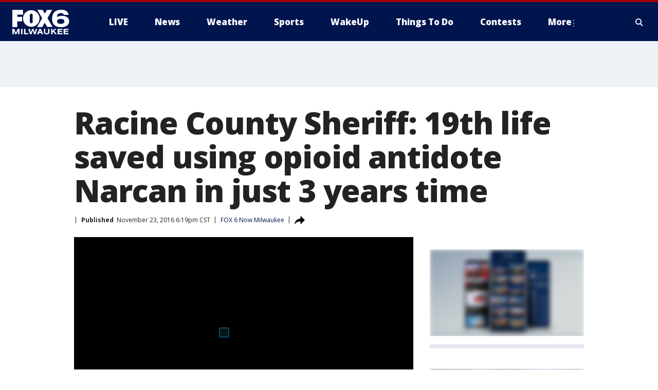

--- FILE ---
content_type: text/html; charset=utf-8
request_url: https://www.fox6now.com/news/racine-county-sheriff-19th-life-saved-using-opioid-antidote-narcan-in-just-3-years-time
body_size: 29493
content:
<!doctype html>
<html data-n-head-ssr lang="en" data-n-head="lang">
  <head>
    <!-- Google Tag Manager -->
    <script>
    function loadGTMIfNotLocalOrPreview() {
      const host = window.location.host.toLowerCase();
      const excludedHosts = ["local", "preview", "stage-preview"];
      if (!excludedHosts.some(excludedHost => host.startsWith(excludedHost))) {
        (function(w,d,s,l,i){w[l]=w[l]||[];w[l].push({'gtm.start':
        new Date().getTime(),event:'gtm.js'});var f=d.getElementsByTagName(s)[0],
        j=d.createElement(s),dl=l!='dataLayer'?'&l='+l:'';j.async=true;j.src=
        'https://www.googletagmanager.com/gtm.js?id='+i+dl;f.parentNode.insertBefore(j,f);
        })(window,document,'script','dataLayer','GTM-TMF4BDJ');
      }
    }
    loadGTMIfNotLocalOrPreview();
    </script>
    <!-- End Google Tag Manager -->
    <title data-n-head="true">Racine County Sheriff: 19th life saved using opioid antidote Narcan in just 3 years time | FOX6 Milwaukee</title><meta data-n-head="true" http-equiv="X-UA-Compatible" content="IE=edge,chrome=1"><meta data-n-head="true" name="viewport" content="width=device-width, minimum-scale=1.0, initial-scale=1.0"><meta data-n-head="true" charset="UTF-8"><meta data-n-head="true" name="format-detection" content="telephone=no"><meta data-n-head="true" name="msapplication-square70x70logo" content="//static.foxtv.com/static/orion/img/witi/favicons/mstile-70x70.png"><meta data-n-head="true" name="msapplication-square150x150logo" content="//static.foxtv.com/static/orion/img/witi/favicons/mstile-150x150.png"><meta data-n-head="true" name="msapplication-wide310x150logo" content="//static.foxtv.com/static/orion/img/witi/favicons/mstile-310x150.png"><meta data-n-head="true" name="msapplication-square310x310logo" content="//static.foxtv.com/static/orion/img/witi/favicons/mstile-310x310.png"><meta data-n-head="true" data-hid="description" name="description" content="Articles and videos about Racine County Sheriff: 19th life saved using opioid antidote Narcan in just 3 years time on FOX6 News Milwaukee."><meta data-n-head="true" data-hid="fb:app_id" property="fb:app_id" content="223025124720007"><meta data-n-head="true" data-hid="prism.stationId" name="prism.stationId" content="WITI_FOX6"><meta data-n-head="true" data-hid="prism.stationCallSign" name="prism.stationCallSign" content="witi"><meta data-n-head="true" data-hid="prism.channel" name="prism.channel" content="fts"><meta data-n-head="true" data-hid="prism.section" name="prism.section" content="news"><meta data-n-head="true" data-hid="prism.subsection1" name="prism.subsection1" content=""><meta data-n-head="true" data-hid="prism.subsection2" name="prism.subsection2" content=""><meta data-n-head="true" data-hid="prism.subsection3" name="prism.subsection3" content=""><meta data-n-head="true" data-hid="prism.subsection4" name="prism.subsection4" content=""><meta data-n-head="true" data-hid="prism.aggregationType" name="prism.aggregationType" content="subsection"><meta data-n-head="true" data-hid="prism.genre" name="prism.genre" content=""><meta data-n-head="true" data-hid="pagetype" name="pagetype" content="article" scheme="dcterms.DCMIType"><meta data-n-head="true" data-hid="strikepagetype" name="strikepagetype" content="article" scheme="dcterms.DCMIType"><meta data-n-head="true" data-hid="content-creator" name="content-creator" content="tiger"><meta data-n-head="true" data-hid="dc.creator" name="dc.creator" scheme="dcterms.creator" content=""><meta data-n-head="true" data-hid="dc.title" name="dc.title" content="Racine County Sheriff: 19th life saved using opioid antidote Narcan in just 3 years time" lang="en"><meta data-n-head="true" data-hid="dc.subject" name="dc.subject" content=""><meta data-n-head="true" data-hid="dcterms.abstract" name="dcterms.abstract" content="Articles and videos about Racine County Sheriff: 19th life saved using opioid antidote Narcan in just 3 years time on FOX6 News Milwaukee."><meta data-n-head="true" data-hid="dc.type" name="dc.type" scheme="dcterms.DCMIType" content="Text.Article"><meta data-n-head="true" data-hid="dc.description" name="dc.description" content="Articles and videos about Racine County Sheriff: 19th life saved using opioid antidote Narcan in just 3 years time on FOX6 News Milwaukee."><meta data-n-head="true" data-hid="dc.language" name="dc.language" scheme="dcterms.RFC4646" content="en-US"><meta data-n-head="true" data-hid="dc.publisher" name="dc.publisher" content="FOX6 News Milwaukee"><meta data-n-head="true" data-hid="dc.format" name="dc.format" scheme="dcterms.URI" content="text/html"><meta data-n-head="true" data-hid="dc.identifier" name="dc.identifier" scheme="dcterms.URI" content="urn:uri:base64:9ba76421-50bb-55df-9e59-0abd1dd0b5e5"><meta data-n-head="true" data-hid="dc.source" name="dc.source" content="FOX 6 Now Milwaukee"><meta data-n-head="true" data-hid="dc.date" name="dc.date" content="2016-11-23"><meta data-n-head="true" data-hid="dcterms.created" name="dcterms.created" scheme="dcterms.ISO8601" content="2016-11-23T18:19:55-06:00"><meta data-n-head="true" data-hid="dcterms.modified" name="dcterms.modified" scheme="dcterms.ISO8601" content="2020-07-28T12:30:18-05:00"><meta data-n-head="true" data-hid="og:title" property="og:title" content="Racine County Sheriff: 19th life saved using opioid antidote Narcan in just 3 years time"><meta data-n-head="true" data-hid="og:description" property="og:description" content="Articles and videos about Racine County Sheriff: 19th life saved using opioid antidote Narcan in just 3 years time on FOX6 News Milwaukee."><meta data-n-head="true" data-hid="og:type" property="og:type" content="article"><meta data-n-head="true" data-hid="og:image" property="og:image" content="https://images.foxtv.com/static.fox6now.com/www.fox6now.com/content/uploads/2020/07/1200/630/narcan4.jpg?ve=1&amp;tl=1"><meta data-n-head="true" data-hid="og:image:width" property="og:image:width" content="1280"><meta data-n-head="true" data-hid="og:image:height" property="og:image:height" content="720"><meta data-n-head="true" data-hid="og:url" property="og:url" content="https://www.fox6now.com/news/racine-county-sheriff-19th-life-saved-using-opioid-antidote-narcan-in-just-3-years-time"><meta data-n-head="true" data-hid="og:site_name" property="og:site_name" content="FOX6 News Milwaukee"><meta data-n-head="true" data-hid="og:locale" property="og:locale" content="en_US"><meta data-n-head="true" data-hid="robots" name="robots" content="index, follow, max-image-preview:large, max-video-preview:-1"><meta data-n-head="true" data-hid="fox.app_version" name="fox.app_version" content="v77"><meta data-n-head="true" data-hid="fox.fix_version" name="fox.fix_version" content="10.2.0"><meta data-n-head="true" data-hid="fox.app_build" name="fox.app_build" content="no build version"><meta data-n-head="true" name="twitter:card" content="summary_large_image"><meta data-n-head="true" name="twitter:site" content="@fox6now"><meta data-n-head="true" name="twitter:site:id" content="@fox6now"><meta data-n-head="true" name="twitter:title" content="Racine County Sheriff: 19th life saved using opioid antidote Narcan in just 3 years time"><meta data-n-head="true" name="twitter:description" content="Articles and videos about Racine County Sheriff: 19th life saved using opioid antidote Narcan in just 3 years time on FOX6 News Milwaukee."><meta data-n-head="true" name="twitter:image" content="https://images.foxtv.com/static.fox6now.com/www.fox6now.com/content/uploads/2020/07/1280/720/narcan4.jpg?ve=1&amp;tl=1"><meta data-n-head="true" name="twitter:url" content="https://www.fox6now.com/news/racine-county-sheriff-19th-life-saved-using-opioid-antidote-narcan-in-just-3-years-time"><meta data-n-head="true" name="twitter:creator" content="@fox6now"><meta data-n-head="true" name="twitter:creator:id" content="@fox6now"><meta data-n-head="true" name="fox.name" content="Post Landing"><meta data-n-head="true" name="fox.category" content="news"><meta data-n-head="true" name="fox.page_content_category" content="news"><meta data-n-head="true" name="fox.page_name" content="witi:web:post:article:Racine County Sheriff: 19th life saved using opioid antidote Narcan in just 3 years time | FOX6 Milwaukee"><meta data-n-head="true" name="fox.page_content_level_1" content="witi:web:post"><meta data-n-head="true" name="fox.page_content_level_2" content="witi:web:post:article"><meta data-n-head="true" name="fox.page_content_level_3" content="witi:web:post:article:Racine County Sheriff: 19th life saved using opioid antidote Narcan in just 3 years time | FOX6 Milwaukee"><meta data-n-head="true" name="fox.page_content_level_4" content="witi:web:post:article:Racine County Sheriff: 19th life saved using opioid antidote Narcan in just 3 years time | FOX6 Milwaukee"><meta data-n-head="true" name="fox.page_type" content="post-article"><meta data-n-head="true" name="fox.page_content_distributor" content="owned"><meta data-n-head="true" name="fox.page_content_type_of_story" content="Migrated"><meta data-n-head="true" name="fox.author" content=""><meta data-n-head="true" name="fox.page_content_author" content=""><meta data-n-head="true" name="fox.page_content_author_secondary" content=""><meta data-n-head="true" name="fox.page_content_version" content="1.0.0"><meta data-n-head="true" name="fox.publisher" content="FOX 6 Now Milwaukee"><meta data-n-head="true" name="fox.page_content_id" content="9ba76421-50bb-55df-9e59-0abd1dd0b5e5"><meta data-n-head="true" name="fox.page_content_station_originator" content="witi"><meta data-n-head="true" name="fox.url" content="https://www.fox6now.com/news/racine-county-sheriff-19th-life-saved-using-opioid-antidote-narcan-in-just-3-years-time"><meta data-n-head="true" name="fox.page_canonical_url" content="https://www.fox6now.com/news/racine-county-sheriff-19th-life-saved-using-opioid-antidote-narcan-in-just-3-years-time"><meta data-n-head="true" name="smartbanner:enabled-platforms" content="none"><meta data-n-head="true" property="fb:app_id" content="223025124720007"><meta data-n-head="true" property="article:opinion" content="false"><meta data-n-head="true" name="keywords" content="News"><meta data-n-head="true" name="classification" content="/FTS/News"><meta data-n-head="true" name="classification-isa" content="news"><meta data-n-head="true" name="fox.page_content_tags" content="/FTS/News"><link data-n-head="true" rel="preconnect" href="https://prod.player.fox.digitalvideoplatform.com" crossorigin="anonymous"><link data-n-head="true" rel="dns-prefetch" href="https://prod.player.fox.digitalvideoplatform.com"><link data-n-head="true" rel="stylesheet" href="https://statics.foxsports.com/static/orion/style/css/scorestrip-external.css"><link data-n-head="true" rel="icon" type="image/x-icon" href="/favicons/witi/favicon.ico"><link data-n-head="true" rel="stylesheet" href="https://fonts.googleapis.com/css?family=Open+Sans:300,400,400i,600,600i,700,700i,800,800i&amp;display=swap"><link data-n-head="true" rel="stylesheet" href="https://fonts.googleapis.com/css2?family=Rubik:wght@700&amp;display=swap"><link data-n-head="true" rel="schema.dcterms" href="//purl.org/dc/terms/"><link data-n-head="true" rel="schema.prism" href="//prismstandard.org/namespaces/basic/2.1/"><link data-n-head="true" rel="schema.iptc" href="//iptc.org/std/nar/2006-10-01/"><link data-n-head="true" rel="shortcut icon" href="//static.foxtv.com/static/orion/img/witi/favicons/favicon.ico" type="image/x-icon"><link data-n-head="true" rel="apple-touch-icon" sizes="57x57" href="//static.foxtv.com/static/orion/img/witi/favicons/apple-touch-icon-57x57.png"><link data-n-head="true" rel="apple-touch-icon" sizes="60x60" href="//static.foxtv.com/static/orion/img/witi/favicons/apple-touch-icon-60x60.png"><link data-n-head="true" rel="apple-touch-icon" sizes="72x72" href="//static.foxtv.com/static/orion/img/witi/favicons/apple-touch-icon-72x72.png"><link data-n-head="true" rel="apple-touch-icon" sizes="76x76" href="//static.foxtv.com/static/orion/img/witi/favicons/apple-touch-icon-76x76.png"><link data-n-head="true" rel="apple-touch-icon" sizes="114x114" href="//static.foxtv.com/static/orion/img/witi/favicons/apple-touch-icon-114x114.png"><link data-n-head="true" rel="apple-touch-icon" sizes="120x120" href="//static.foxtv.com/static/orion/img/witi/favicons/apple-touch-icon-120x120.png"><link data-n-head="true" rel="apple-touch-icon" sizes="144x144" href="//static.foxtv.com/static/orion/img/witi/favicons/apple-touch-icon-144x144.png"><link data-n-head="true" rel="apple-touch-icon" sizes="152x152" href="//static.foxtv.com/static/orion/img/witi/favicons/apple-touch-icon-152x152.png"><link data-n-head="true" rel="apple-touch-icon" sizes="180x180" href="//static.foxtv.com/static/orion/img/witi/favicons/apple-touch-icon-180x180.png"><link data-n-head="true" rel="icon" type="image/png" href="//static.foxtv.com/static/orion/img/witi/favicons/favicon-16x16.png" sizes="16x16"><link data-n-head="true" rel="icon" type="image/png" href="//static.foxtv.com/static/orion/img/witi/favicons/favicon-32x32.png" sizes="32x32"><link data-n-head="true" rel="icon" type="image/png" href="//static.foxtv.com/static/orion/img/witi/favicons/favicon-96x96.png" sizes="96x96"><link data-n-head="true" rel="icon" type="image/png" href="//static.foxtv.com/static/orion/img/witi/favicons/android-chrome-192x192.png" sizes="192x192"><link data-n-head="true" href="https://fonts.gstatic.com" rel="preconnect" crossorigin="true"><link data-n-head="true" href="https://fonts.googleapis.com" rel="preconnect" crossorigin="true"><link data-n-head="true" rel="stylesheet" href="https://fonts.googleapis.com/css?family=Source+Sans+Pro:200,300,400,600,400italic,700,700italic,300,300italic,600italic/"><link data-n-head="true" rel="preconnect" href="https://cdn.segment.com/"><link data-n-head="true" rel="preconnect" href="https://widgets.media.weather.com/"><link data-n-head="true" rel="preconnect" href="https://elections.ap.org/"><link data-n-head="true" rel="preconnect" href="https://www.google-analytics.com/"><link data-n-head="true" rel="preconnect" href="http://static.chartbeat.com/"><link data-n-head="true" rel="preconnect" href="https://sb.scorecardresearch.com/"><link data-n-head="true" rel="preconnect" href="http://www.googletagmanager.com/"><link data-n-head="true" rel="preconnect" href="https://cdn.optimizely.com/"><link data-n-head="true" rel="preconnect" href="https://cdn.segment.com/"><link data-n-head="true" rel="preconnect" href="https://connect.facebook.net/"><link data-n-head="true" rel="preconnect" href="https://prod.player.fox.digitalvideoplatform.com/"><link data-n-head="true" rel="preload" as="script" href="https://prod.player.fox.digitalvideoplatform.com/wpf/v3/3.2.59/wpf_player.js"><link data-n-head="true" rel="prefetch" as="script" href="https://prod.player.fox.digitalvideoplatform.com/wpf/v3/3.2.59/lib/wpf_bitmovin_yospace_player.js"><link data-n-head="true" rel="prefetch" as="script" href="https://prod.player.fox.digitalvideoplatform.com/wpf/v3/3.2.59/lib/wpf_conviva_reporter.js"><link data-n-head="true" rel="prefetch" as="script" href="https://prod.player.fox.digitalvideoplatform.com/wpf/v3/3.2.59/lib/wpf_mux_reporter.js"><link data-n-head="true" rel="prefetch" as="script" href="https://prod.player.fox.digitalvideoplatform.com/wpf/v3/3.2.59/lib/wpf_adobeheartbeat_reporter.js"><link data-n-head="true" rel="prefetch" as="script" href="https://prod.player.fox.digitalvideoplatform.com/wpf/v3/3.2.59/lib/wpf_comscore_reporter.js"><link data-n-head="true" rel="prefetch" as="script" href="https://prod.player.fox.digitalvideoplatform.com/wpf/v3/3.2.59/lib/wpf_controls.js"><link data-n-head="true" rel="canonical" href="https://www.fox6now.com/news/racine-county-sheriff-19th-life-saved-using-opioid-antidote-narcan-in-just-3-years-time"><link data-n-head="true" rel="alternate" type="application/rss+xml" title="News" href="https://www.fox6now.com/rss.xml?category=news"><link data-n-head="true" rel="shorturl" href=""><link data-n-head="true" rel="image_src" href="https://images.foxtv.com/static.fox6now.com/www.fox6now.com/content/uploads/2020/07/1280/720/narcan4.jpg?ve=1&amp;tl=1"><link data-n-head="true" rel="amphtml" href="https://www.fox6now.com/news/racine-county-sheriff-19th-life-saved-using-opioid-antidote-narcan-in-just-3-years-time.amp"><link data-n-head="true" rel="alternate" title="FOX6 News Milwaukee - News" type="application/rss+xml" href="https://www.fox6now.com/rss/category/news"><link data-n-head="true" rel="alternate" title="FOX6 News Milwaukee - Local News" type="application/rss+xml" href="https://www.fox6now.com/rss/category/local-news"><link data-n-head="true" rel="alternate" title="FOX6 News Milwaukee - Tag Series Most Wanted" type="application/rss+xml" href="https://www.fox6now.com/rss/tags/series,most-wanted"><link data-n-head="true" rel="alternate" title="FOX6 News Milwaukee - Tag Series Fox6 Investigators" type="application/rss+xml" href="https://www.fox6now.com/rss/tags/series,fox6-investigators"><link data-n-head="true" rel="alternate" title="FOX6 News Milwaukee - Podcasts" type="application/rss+xml" href="https://www.fox6now.com/rss/category/podcasts"><link data-n-head="true" rel="alternate" title="FOX6 News Milwaukee - Tag Politics" type="application/rss+xml" href="https://www.fox6now.com/rss/tags/politics,"><link data-n-head="true" rel="alternate" title="FOX6 News Milwaukee - Poll" type="application/rss+xml" href="https://www.fox6now.com/rss/category/poll"><link data-n-head="true" rel="alternate" title="FOX6 News Milwaukee - Tag Series Fox6 En Espanol" type="application/rss+xml" href="https://www.fox6now.com/rss/tags/series,fox6-en-espanol"><link data-n-head="true" rel="alternate" title="FOX6 News Milwaukee - Weather" type="application/rss+xml" href="https://www.fox6now.com/rss/category/weather"><link data-n-head="true" rel="alternate" title="FOX6 News Milwaukee - Apps" type="application/rss+xml" href="https://www.fox6now.com/rss/category/apps"><link data-n-head="true" rel="alternate" title="FOX6 News Milwaukee - Live Cameras" type="application/rss+xml" href="https://www.fox6now.com/rss/category/live-cameras"><link data-n-head="true" rel="alternate" title="FOX6 News Milwaukee - Closings" type="application/rss+xml" href="https://www.fox6now.com/rss/category/closings"><link data-n-head="true" rel="alternate" title="FOX6 News Milwaukee - Tag Weather Future Forecaster" type="application/rss+xml" href="https://www.fox6now.com/rss/tags/weather,future-forecaster"><link data-n-head="true" rel="alternate" title="FOX6 News Milwaukee - Money" type="application/rss+xml" href="https://www.fox6now.com/rss/category/money"><link data-n-head="true" rel="alternate" title="FOX6 News Milwaukee - Tag Series Contact 6" type="application/rss+xml" href="https://www.fox6now.com/rss/tags/series,contact-6"><link data-n-head="true" rel="alternate" title="FOX6 News Milwaukee - Tag Consumer Recalls" type="application/rss+xml" href="https://www.fox6now.com/rss/tags/consumer,recalls"><link data-n-head="true" rel="alternate" title="FOX6 News Milwaukee - Tag Business Personal Finance" type="application/rss+xml" href="https://www.fox6now.com/rss/tags/business,personal-finance"><link data-n-head="true" rel="alternate" title="FOX6 News Milwaukee - Tag Business" type="application/rss+xml" href="https://www.fox6now.com/rss/tags/business"><link data-n-head="true" rel="alternate" title="FOX6 News Milwaukee - Tag Business Small Business" type="application/rss+xml" href="https://www.fox6now.com/rss/tags/business,small-business"><link data-n-head="true" rel="alternate" title="FOX6 News Milwaukee - Shows Wakeup" type="application/rss+xml" href="https://www.fox6now.com/rss/category/shows,wakeup"><link data-n-head="true" rel="alternate" title="FOX6 News Milwaukee - Tag Series Look Whos 6" type="application/rss+xml" href="https://www.fox6now.com/rss/tags/series,look-whos-6"><link data-n-head="true" rel="alternate" title="FOX6 News Milwaukee - Tag Series Out And About" type="application/rss+xml" href="https://www.fox6now.com/rss/tags/series,out-and-about"><link data-n-head="true" rel="alternate" title="FOX6 News Milwaukee - Tag Series Interviews" type="application/rss+xml" href="https://www.fox6now.com/rss/tags/series,interviews"><link data-n-head="true" rel="alternate" title="FOX6 News Milwaukee - Tag Series Food" type="application/rss+xml" href="https://www.fox6now.com/rss/tags/series,food"><link data-n-head="true" rel="alternate" title="FOX6 News Milwaukee - Tag Series Gino At The Movies" type="application/rss+xml" href="https://www.fox6now.com/rss/tags/series,gino-at-the-movies"><link data-n-head="true" rel="alternate" title="FOX6 News Milwaukee - Sports" type="application/rss+xml" href="https://www.fox6now.com/rss/category/sports"><link data-n-head="true" rel="alternate" title="FOX6 News Milwaukee - Tag Nfl Packers" type="application/rss+xml" href="https://www.fox6now.com/rss/tags/nfl,packers"><link data-n-head="true" rel="alternate" title="FOX6 News Milwaukee - Tag Nba Bucks" type="application/rss+xml" href="https://www.fox6now.com/rss/tags/nba,bucks"><link data-n-head="true" rel="alternate" title="FOX6 News Milwaukee - Tag Nhl Ahl Admirals" type="application/rss+xml" href="https://www.fox6now.com/rss/tags/nhl,ahl,admirals"><link data-n-head="true" rel="alternate" title="FOX6 News Milwaukee - Tag Mlb Brewers" type="application/rss+xml" href="https://www.fox6now.com/rss/tags/mlb,brewers"><link data-n-head="true" rel="alternate" title="FOX6 News Milwaukee - Tag Series Beyond The Game" type="application/rss+xml" href="https://www.fox6now.com/rss/tags/series,beyond-the-game"><link data-n-head="true" rel="alternate" title="FOX6 News Milwaukee - Shows World Cup" type="application/rss+xml" href="https://www.fox6now.com/rss/category/shows,world-cup"><link data-n-head="true" rel="alternate" title="FOX6 News Milwaukee - Tag Series High School Hot Shots" type="application/rss+xml" href="https://www.fox6now.com/rss/tags/series,high-school-hot-shots"><link data-n-head="true" rel="alternate" title="FOX6 News Milwaukee - Live" type="application/rss+xml" href="https://www.fox6now.com/rss/category/live"><link data-n-head="true" rel="alternate" title="FOX6 News Milwaukee - News Fox6 News On Social Media" type="application/rss+xml" href="https://www.fox6now.com/rss/category/news/fox6-news-on-social-media"><link data-n-head="true" rel="alternate" title="FOX6 News Milwaukee - Tag Entertainment" type="application/rss+xml" href="https://www.fox6now.com/rss/tags/entertainment"><link data-n-head="true" rel="alternate" title="FOX6 News Milwaukee - Whats On Fox" type="application/rss+xml" href="https://www.fox6now.com/rss/category/whats-on-fox"><link data-n-head="true" rel="alternate" title="FOX6 News Milwaukee - Shows Fox Content" type="application/rss+xml" href="https://www.fox6now.com/rss/category/shows,fox-content"><link data-n-head="true" rel="alternate" title="FOX6 News Milwaukee - News Fox6 Coats For Kids 2021" type="application/rss+xml" href="https://www.fox6now.com/rss/category/news/fox6-coats-for-kids-2021"><link data-n-head="true" rel="alternate" title="FOX6 News Milwaukee - News Coats For Kids" type="application/rss+xml" href="https://www.fox6now.com/rss/category/news/coats-for-kids"><link data-n-head="true" rel="alternate" title="FOX6 News Milwaukee - Tag Lifestyle Things To Do" type="application/rss+xml" href="https://www.fox6now.com/rss/tags/lifestyle,things-to-do"><link data-n-head="true" rel="alternate" title="FOX6 News Milwaukee - Tag Series Buddy Check 6" type="application/rss+xml" href="https://www.fox6now.com/rss/tags/series,buddy-check-6"><link data-n-head="true" rel="alternate" title="FOX6 News Milwaukee - Tag Health Project Adam" type="application/rss+xml" href="https://www.fox6now.com/rss/tags/health,project-adam"><link data-n-head="true" rel="alternate" title="FOX6 News Milwaukee - Tag Community Connection" type="application/rss+xml" href="https://www.fox6now.com/rss/tags/community-connection"><link data-n-head="true" rel="alternate" title="FOX6 News Milwaukee - Tag Us Wi" type="application/rss+xml" href="https://www.fox6now.com/rss/tags/us,wi"><link data-n-head="true" rel="alternate" title="FOX6 News Milwaukee - Contact" type="application/rss+xml" href="https://www.fox6now.com/rss/category/contact"><link data-n-head="true" rel="alternate" title="FOX6 News Milwaukee - Team" type="application/rss+xml" href="https://www.fox6now.com/rss/category/team"><link data-n-head="true" rel="alternate" title="FOX6 News Milwaukee - Jobs" type="application/rss+xml" href="https://www.fox6now.com/rss/category/jobs"><link data-n-head="true" rel="alternate" title="FOX6 News Milwaukee - Public File Inquiries" type="application/rss+xml" href="https://www.fox6now.com/rss/category/public-file-inquiries"><link data-n-head="true" rel="alternate" title="FOX6 News Milwaukee - Closed Captioning Information" type="application/rss+xml" href="https://www.fox6now.com/rss/category/closed-captioning-information"><link data-n-head="true" rel="alternate" title="FOX6 News Milwaukee - Dtv Reception Issues And Questions" type="application/rss+xml" href="https://www.fox6now.com/rss/category/dtv-reception-issues-and-questions"><link data-n-head="true" rel="alternate" title="FOX6 News Milwaukee - Fox6 Sales Team" type="application/rss+xml" href="https://www.fox6now.com/rss/category/fox6-sales-team"><link data-n-head="true" rel="alternate" title="FOX6 News Milwaukee - Advertise With Fox6 On All Screens" type="application/rss+xml" href="https://www.fox6now.com/rss/category/advertise-with-fox6-on-all-screens"><link data-n-head="true" rel="alternate" title="FOX6 News Milwaukee - Tag Business Fox Focus" type="application/rss+xml" href="https://www.fox6now.com/rss/tags/business,fox-focus"><link data-n-head="true" rel="alternate" title="FOX6 News Milwaukee - News" type="application/rss+xml" href="https://www.fox6now.com/rss/category/news/"><link data-n-head="true" rel="alternate" title="FOX6 News Milwaukee - Contests" type="application/rss+xml" href="https://www.fox6now.com/rss/category/contests"><link data-n-head="true" rel="alternate" title="FOX6 News Milwaukee - Discover the latest breaking news." type="application/rss+xml" href="https://www.fox6now.com/latest.xml"><link data-n-head="true" rel="stylesheet" href="//static.foxtv.com/static/orion/css/default/article.rs.css"><link data-n-head="true" rel="stylesheet" href="/css/print.css" media="print"><script data-n-head="true" type="text/javascript" data-hid="pal-script" src="//imasdk.googleapis.com/pal/sdkloader/pal.js"></script><script data-n-head="true" type="text/javascript" src="https://statics.foxsports.com/static/orion/scorestrip.js" async="false" defer="true"></script><script data-n-head="true" type="text/javascript">
        (function (h,o,u,n,d) {
          h=h[d]=h[d]||{q:[],onReady:function(c){h.q.push(c)}}
          d=o.createElement(u);d.async=1;d.src=n
          n=o.getElementsByTagName(u)[0];n.parentNode.insertBefore(d,n)
        })(window,document,'script','https://www.datadoghq-browser-agent.com/datadog-rum-v4.js','DD_RUM')
        DD_RUM.onReady(function() {
          DD_RUM.init({
            clientToken: 'pub6d08621e10189e2259b02648fb0f12e4',
            applicationId: 'f7e50afb-e642-42a0-9619-b32a46fc1075',
            site: 'datadoghq.com',
            service: 'www.fox6now.com',
            env: 'prod',
            // Specify a version number to identify the deployed version of your application in Datadog
            version: '1.0.0',
            sampleRate: 20,
            sessionReplaySampleRate: 0,
            trackInteractions: true,
            trackResources: true,
            trackLongTasks: true,
            defaultPrivacyLevel: 'mask-user-input',
          });
          // DD_RUM.startSessionReplayRecording();
        })</script><script data-n-head="true" type="text/javascript" src="https://foxkit.fox.com/sdk/profile/v2.15.0/profile.js" async="false" defer="true"></script><script data-n-head="true" src="https://js.appboycdn.com/web-sdk/5.6/braze.min.js" async="true" defer="true"></script><script data-n-head="true" src="https://c.amazon-adsystem.com/aax2/apstag.js" async="true" defer="true"></script><script data-n-head="true" type="text/javascript">// 86acbd31cd7c09cf30acb66d2fbedc91daa48b86:1701196326.6143537
!function(n,r,e,t,c){var i,o="Promise"in n,u={then:function(){return u},catch:function(n){
return n(new Error("Airship SDK Error: Unsupported browser")),u}},s=o?new Promise((function(n,r){i=function(e,t){e?r(e):n(t)}})):u
;s._async_setup=function(n){if(o)try{i(null,n(c))}catch(n){i(n)}},n[t]=s;var a=r.createElement("script");a.src=e,a.async=!0,a.id="_uasdk",
a.rel=t,r.head.appendChild(a)}(window,document,'https://aswpsdkus.com/notify/v1/ua-sdk.min.js',
  'UA', {
    vapidPublicKey: 'BDvYq7KEHrJOcnVWWmjz7UfSzzrDF1OX7HgPAMt0XFIkejuzSN9QM0vjKP651QUZkndwrbT5oJKjFmHgHvyb8h0=',
    websitePushId: 'web.witi.prod',
    appKey: '3NcGS7BpSv6qB4Bo6zNfDg',
    token: 'MTozTmNHUzdCcFN2NnFCNEJvNnpOZkRnOlRnWF90OGU4VUY0bThEWEFtMk5zLVZQZkR4UW9qNUZKNnMyNnNDSWpqRk0'
  });
</script><script data-n-head="true" type="text/javascript">UA.then(sdk => {
        sdk.plugins.load('html-prompt', 'https://aswpsdkus.com/notify/v1/ua-html-prompt.min.js', {
          appearDelay: 5000,
          disappearDelay: 2000000000000000000000000,
          askAgainDelay: 0,
          stylesheet: './css/airship.css',
          auto: false,
          type: 'alert',
          position: 'top',
          i18n: {
            en: {
              title: 'Don&#39;t Miss Out',
              message: 'Receive instant notifications when new stories break.',
              accept: 'Allow',
              deny: 'No Thanks'
            }
          },
          logo: '/favicons/witi/favicon.ico'
        }).then(plugin => {
          const auditSession = () => {
            const airshipPageViews = parseInt(window.sessionStorage.getItem('currentAirShipPageViews'), 10)
            if (airshipPageViews > 1) {
              plugin.prompt();
              console.info('Airship: prompt called')
              clearInterval(auditInterval);
              window.sessionStorage.setItem('currentAirShipPageViews', 0)
            }
          }
          const auditInterval = setInterval(auditSession, 2000);
        })
      })</script><script data-n-head="true" src="/taboola/taboola.js" type="text/javascript" async="true" defer="true"></script><script data-n-head="true" src="https://scripts.webcontentassessor.com/scripts/ee9020b9e8759d8047b3e6e1b19e904659be969bcacf8df6a19a98099e63d7cc"></script><script data-n-head="true" src="//static.foxtv.com/static/orion/scripts/core/ag.core.js"></script><script data-n-head="true" src="//static.foxtv.com/static/isa/core.js"></script><script data-n-head="true" src="//static.foxtv.com/static/orion/scripts/station/default/loader.js"></script><script data-n-head="true" src="https://widgets.media.weather.com/wxwidget.loader.js?cid=996314550" defer=""></script><script data-n-head="true" src="https://prod.player.fox.digitalvideoplatform.com/wpf/v3/3.2.59/wpf_player.js" defer="" data-hid="fox-player-main-script"></script><script data-n-head="true" src="//static.foxtv.com/static/leap/loader.js"></script><script data-n-head="true" >(function () {
        var _sf_async_config = window._sf_async_config = (window._sf_async_config || {})
        _sf_async_config.uid = 65824
        _sf_async_config.domain = 'fox6now.com'
        _sf_async_config.flickerControl = false
        _sf_async_config.useCanonical = true

        // Function to set ISA-dependent values with proper error handling
        function setISAValues() {
          if (window.FTS && window.FTS.ISA && window.FTS.ISA._meta) {
            try {
              _sf_async_config.sections = window.FTS.ISA._meta.section || ''
              _sf_async_config.authors = window.FTS.ISA._meta.fox['fox.page_content_author'] ||
                                       window.FTS.ISA._meta.fox['fox.page_content_author_secondary'] ||
                                       window.FTS.ISA._meta.raw.publisher || ''
            } catch (e) {
              console.warn('FTS.ISA values not available yet:', e)
              _sf_async_config.sections = ''
              _sf_async_config.authors = ''
            }
          } else {
            // Set default values if ISA is not available
            _sf_async_config.sections = ''
            _sf_async_config.authors = ''

            // Retry after a short delay if ISA is not loaded yet
            setTimeout(setISAValues, 100)
          }
        }

        // Set ISA values initially
        setISAValues()

        _sf_async_config.useCanonicalDomain = true
        function loadChartbeat() {
          var e = document.createElement('script');
            var n = document.getElementsByTagName('script')[0];
            e.type = 'text/javascript';
            e.async = true;
            e.src = '//static.chartbeat.com/js/chartbeat.js';
            n.parentNode.insertBefore(e, n);
        }
        loadChartbeat();
        })()</script><script data-n-head="true" src="//static.chartbeat.com/js/chartbeat_mab.js"></script><script data-n-head="true" src="//static.chartbeat.com/js/chartbeat.js"></script><script data-n-head="true" src="https://interactives.ap.org/election-results/assets/microsite/resizeClient.js" defer=""></script><script data-n-head="true" data-hid="strike-loader" src="https://strike.fox.com/static/fts/display/loader.js" type="text/javascript"></script><script data-n-head="true" >
          (function() {
              window.foxstrike = window.foxstrike || {};
              window.foxstrike.cmd = window.foxstrike.cmd || [];
          })()
        </script><script data-n-head="true" type="application/ld+json">{"@context":"http://schema.org","@type":"NewsArticle","mainEntityOfPage":"https://www.fox6now.com/news/racine-county-sheriff-19th-life-saved-using-opioid-antidote-narcan-in-just-3-years-time","headline":"Racine County Sheriff: 19th life saved using opioid antidote Narcan in just 3 years time","articleBody":"<br><br>RACINE -- A Racine County Sheriff&apos;s deputy is being credited with saving a woman&apos;s life after a suspected heroin overdose.<br><br>&quot;The ultimate save. I mean, it`s -- we`re talking about a human being`s life here. That&apos;s amazing -- but that&apos;s quickly washed away with -- we still have this concerning, overwhelming problem,&quot; Racine County Sheriff Christopher Schmaling said.<br><br><br><br>On Wednesday, November 23rd, Sheriff Schmaling recalled his department&apos;s most recent use of the overdose antidote, Naloxone or Narcan.<br><br>&quot;It&apos;s rare when we can actually&#xA0;take a proactive step and actually save a human being`s life,&quot; Sheriff Schmaling said.<br><br>Schmaling said on November 17th, around 5:30 p.m., members of his department responded to a call on Schroeder Road in the Town of Dover. They found a 25-year-old woman had passed out and wasn&apos;t breathing. She was a passenger in a vehicle in the area.<br><br><br><br>&quot;They had some information to suggest that she had used heroin. So the deputy immediately administered the Naloxone&#xA0;-- nasal Narcan as it`s come to be known, and the person came to and was up and talking,&quot; Schmaling said.<br><br>At that point, Schmaling said the woman admitted she had overdosed on heroin.<br><br><br><br>&quot;I have so many people that provide us information. If the drug dealers knew, they would stop immediately. They think they have friends, but they don`t. There are a lot of false friendships out there -- and many of them are working for me. And that`s why I say it`s not a matter of if -- it&apos;s a matter of when,&quot; Schmaling said.<br><br>Schmaling said his department began equipping patrol cars with Narcan in February of 2014.<br><br><br><br>In fewer than three years, this marks the 19th life saved using the medication.<br><br>If you, or if someone you know is struggling with opioid addiction, you can find resources <a href=\"http://doseofrealitywi.gov/\">HERE</a> -- via the Wisconsin Department of Justice&apos;s Dose of Reality campaign.","datePublished":"2016-11-23T18:19:55-06:00","dateModified":"2016-11-23T18:19:55-06:00","description":"","author":{"@type":"Person","name":"FOX 6 Now Milwaukee"},"publisher":{"@type":"NewsMediaOrganization","name":"FOX6 Milwaukee","alternateName":"WITI, FOX6 News, FOX6 Milwaukee","url":"https://www.fox6now.com/","sameAs":["https://www.facebook.com/fox6news/","https://twitter.com/fox6now","https://www.instagram.com/fox6now/","https://www.youtube.com/fox6milwaukee","https://en.wikipedia.org/wiki/WITI_(TV)","https://www.wikidata.org/wiki/Q7950963","https://www.wikidata.org/wiki/Q7950963"],"foundingDate":"1956-05-21","logo":{"@type":"ImageObject","url":"https://static.foxtv.com/static/orion/img/witi/favicons/favicon-96x96.png","width":"96","height":"96"},"contactPoint":[{"@type":"ContactPoint","telephone":"+1-414-355-6666","contactType":"news desk"}],"address":{"@type":"PostalAddress","addressLocality":"CMilwaukeeITY","addressRegion":"Wisconsin","postalCode":"53209","streetAddress":"9001 N Green Bay Road","addressCountry":{"@type":"Country","name":"US"}}},"image":{"@type":"ImageObject","url":"https://static.fox6now.com/www.fox6now.com/content/uploads/2020/07/narcan4.jpg","width":"1280","height":"720"},"url":"https://www.fox6now.com/news/racine-county-sheriff-19th-life-saved-using-opioid-antidote-narcan-in-just-3-years-time","isAccessibleForFree":true,"keywords":""}</script><link rel="preload" href="/_wzln/99bc0c1ee398e67b0e52.js" as="script"><link rel="preload" href="/_wzln/376f0263662b8ef9a7f8.js" as="script"><link rel="preload" href="/_wzln/6b27e2b92eb7e58c1613.js" as="script"><link rel="preload" href="/_wzln/15c5b7cb306abcbfd36b.js" as="script"><link rel="preload" href="/_wzln/a81c0b990e488708e7f4.js" as="script"><link rel="preload" href="/_wzln/c13f221fca46c4031958.js" as="script"><link rel="preload" href="/_wzln/2aff162d6d0f3b59db4e.js" as="script"><link rel="preload" href="/_wzln/72fe05cb231f92212768.js" as="script"><style data-vue-ssr-id="3d723bd8:0 153764a8:0 4783c553:0 01f125af:0 7e965aea:0 fe2c1b5a:0 c789a71e:0 2151d74a:0 5fac22c6:0 4f269fee:0 c23b5e74:0 403377d7:0 3979e5e6:0 59bee381:0 278cf65e:0 78666813:0 42dc6fe6:0 dfdcd1d2:0 5c0b7ab5:0 c061adc6:0 d9a0143c:0">.v-select{position:relative;font-family:inherit}.v-select,.v-select *{box-sizing:border-box}@keyframes vSelectSpinner{0%{transform:rotate(0deg)}to{transform:rotate(1turn)}}.vs__fade-enter-active,.vs__fade-leave-active{pointer-events:none;transition:opacity .15s cubic-bezier(1,.5,.8,1)}.vs__fade-enter,.vs__fade-leave-to{opacity:0}.vs--disabled .vs__clear,.vs--disabled .vs__dropdown-toggle,.vs--disabled .vs__open-indicator,.vs--disabled .vs__search,.vs--disabled .vs__selected{cursor:not-allowed;background-color:#f8f8f8}.v-select[dir=rtl] .vs__actions{padding:0 3px 0 6px}.v-select[dir=rtl] .vs__clear{margin-left:6px;margin-right:0}.v-select[dir=rtl] .vs__deselect{margin-left:0;margin-right:2px}.v-select[dir=rtl] .vs__dropdown-menu{text-align:right}.vs__dropdown-toggle{-webkit-appearance:none;-moz-appearance:none;appearance:none;display:flex;padding:0 0 4px;background:none;border:1px solid rgba(60,60,60,.26);border-radius:4px;white-space:normal}.vs__selected-options{display:flex;flex-basis:100%;flex-grow:1;flex-wrap:wrap;padding:0 2px;position:relative}.vs__actions{display:flex;align-items:center;padding:4px 6px 0 3px}.vs--searchable .vs__dropdown-toggle{cursor:text}.vs--unsearchable .vs__dropdown-toggle{cursor:pointer}.vs--open .vs__dropdown-toggle{border-bottom-color:transparent;border-bottom-left-radius:0;border-bottom-right-radius:0}.vs__open-indicator{fill:rgba(60,60,60,.5);transform:scale(1);transition:transform .15s cubic-bezier(1,-.115,.975,.855);transition-timing-function:cubic-bezier(1,-.115,.975,.855)}.vs--open .vs__open-indicator{transform:rotate(180deg) scale(1)}.vs--loading .vs__open-indicator{opacity:0}.vs__clear{fill:rgba(60,60,60,.5);padding:0;border:0;background-color:transparent;cursor:pointer;margin-right:8px}.vs__dropdown-menu{display:block;box-sizing:border-box;position:absolute;top:calc(100% - 1px);left:0;z-index:1000;padding:5px 0;margin:0;width:100%;max-height:350px;min-width:160px;overflow-y:auto;box-shadow:0 3px 6px 0 rgba(0,0,0,.15);border:1px solid rgba(60,60,60,.26);border-top-style:none;border-radius:0 0 4px 4px;text-align:left;list-style:none;background:#fff}.vs__no-options{text-align:center}.vs__dropdown-option{line-height:1.42857143;display:block;padding:3px 20px;clear:both;color:#333;white-space:nowrap;cursor:pointer}.vs__dropdown-option--highlight{background:#5897fb;color:#fff}.vs__dropdown-option--deselect{background:#fb5858;color:#fff}.vs__dropdown-option--disabled{background:inherit;color:rgba(60,60,60,.5);cursor:inherit}.vs__selected{display:flex;align-items:center;background-color:#f0f0f0;border:1px solid rgba(60,60,60,.26);border-radius:4px;color:#333;line-height:1.4;margin:4px 2px 0;padding:0 .25em;z-index:0}.vs__deselect{display:inline-flex;-webkit-appearance:none;-moz-appearance:none;appearance:none;margin-left:4px;padding:0;border:0;cursor:pointer;background:none;fill:rgba(60,60,60,.5);text-shadow:0 1px 0 #fff}.vs--single .vs__selected{background-color:transparent;border-color:transparent}.vs--single.vs--loading .vs__selected,.vs--single.vs--open .vs__selected{position:absolute;opacity:.4}.vs--single.vs--searching .vs__selected{display:none}.vs__search::-webkit-search-cancel-button{display:none}.vs__search::-ms-clear,.vs__search::-webkit-search-decoration,.vs__search::-webkit-search-results-button,.vs__search::-webkit-search-results-decoration{display:none}.vs__search,.vs__search:focus{-webkit-appearance:none;-moz-appearance:none;appearance:none;line-height:1.4;font-size:1em;border:1px solid transparent;border-left:none;outline:none;margin:4px 0 0;padding:0 7px;background:none;box-shadow:none;width:0;max-width:100%;flex-grow:1;z-index:1}.vs__search::-moz-placeholder{color:inherit}.vs__search::placeholder{color:inherit}.vs--unsearchable .vs__search{opacity:1}.vs--unsearchable:not(.vs--disabled) .vs__search{cursor:pointer}.vs--single.vs--searching:not(.vs--open):not(.vs--loading) .vs__search{opacity:.2}.vs__spinner{align-self:center;opacity:0;font-size:5px;text-indent:-9999em;overflow:hidden;border:.9em solid hsla(0,0%,39.2%,.1);border-left-color:rgba(60,60,60,.45);transform:translateZ(0);animation:vSelectSpinner 1.1s linear infinite;transition:opacity .1s}.vs__spinner,.vs__spinner:after{border-radius:50%;width:5em;height:5em}.vs--loading .vs__spinner{opacity:1}
.fts-scorestrip-wrap{width:100%}.fts-scorestrip-wrap .fts-scorestrip-container{padding:0 16px;max-width:1280px;margin:0 auto}@media screen and (min-width:1024px){.fts-scorestrip-wrap .fts-scorestrip-container{padding:15px 24px}}
.fts-scorestrip-wrap[data-v-75d386ae]{width:100%}.fts-scorestrip-wrap .fts-scorestrip-container[data-v-75d386ae]{padding:0 16px;max-width:1280px;margin:0 auto}@media screen and (min-width:1024px){.fts-scorestrip-wrap .fts-scorestrip-container[data-v-75d386ae]{padding:15px 24px}}@media(min-width:768px)and (max-width:1280px){.main-content-new-layout[data-v-75d386ae]{padding:10px}}
#xd-channel-container[data-v-0130ae53]{margin:0 auto;max-width:1280px;height:1px}#xd-channel-fts-iframe[data-v-0130ae53]{position:relative;top:-85px;left:86.1%;width:100%;display:none}@media (min-width:768px) and (max-width:1163px){#xd-channel-fts-iframe[data-v-0130ae53]{left:84%}}@media (min-width:768px) and (max-width:1056px){#xd-channel-fts-iframe[data-v-0130ae53]{left:81%}}@media (min-width:768px) and (max-width:916px){#xd-channel-fts-iframe[data-v-0130ae53]{left:79%}}@media (min-width:769px) and (max-width:822px){#xd-channel-fts-iframe[data-v-0130ae53]{left:77%}}@media (min-width:400px) and (max-width:767px){#xd-channel-fts-iframe[data-v-0130ae53]{display:none!important}}.branding[data-v-0130ae53]{padding-top:0}@media (min-width:768px){.branding[data-v-0130ae53]{padding-top:10px}}
.title--hide[data-v-b8625060]{display:none}
#fox-id-logged-in[data-v-f7244ab2]{display:none}.button-reset[data-v-f7244ab2]{background:none;border:none;padding:0;cursor:pointer;outline:inherit}.watch-live[data-v-f7244ab2]{background-color:#a70000;border-radius:3px;margin-top:16px;margin-right:-10px;padding:8px 9px;max-height:31px}.watch-live>a[data-v-f7244ab2]{color:#fff;font-weight:900;font-size:12px}.small-btn-grp[data-v-f7244ab2]{display:flex}.sign-in[data-v-f7244ab2]{width:43px;height:17px;font-size:12px;font-weight:800;font-stretch:normal;font-style:normal;line-height:normal;letter-spacing:-.25px;color:#fff}.sign-in-mobile[data-v-f7244ab2]{margin:16px 12px 0 0}.sign-in-mobile[data-v-f7244ab2],.sign-in-tablet-and-up[data-v-f7244ab2]{background-color:#334f99;width:59px;height:31px;border-radius:3px}.sign-in-tablet-and-up[data-v-f7244ab2]{float:left;margin-right:16px;margin-top:24px}.sign-in-tablet-and-up[data-v-f7244ab2]:hover{background-color:#667bb3}.avatar-desktop[data-v-f7244ab2]{width:28px;height:28px;float:left;margin-right:16px;margin-top:24px}.avatar-mobile[data-v-f7244ab2]{width:33px;height:33px;margin:16px 12px 0 0}
.alert-storm .alert-text[data-v-6e1c7e98]{top:0}.alert-storm .alert-info a[data-v-6e1c7e98]{color:#fff}.alert-storm .alert-title[data-v-6e1c7e98]:before{display:inline-block;position:absolute;left:-18px;top:2px;height:15px;width:12px;background:url(//static.foxtv.com/static/orion/img/core/s/weather/warning.svg) no-repeat;background-size:contain}@media (min-width:768px){.alert-storm .alert-title[data-v-6e1c7e98]:before{left:0;top:0;height:24px;width:21px}}
.min-height-ad[data-v-2c3e8482]{min-height:0}.pre-content .min-height-ad[data-v-2c3e8482]{min-height:90px}@media only screen and (max-width:767px){.page-content .lsf-mobile[data-v-2c3e8482],.right-rail .lsf-mobile[data-v-2c3e8482],.sidebar-secondary .lsf-mobile[data-v-2c3e8482]{min-height:300px;min-width:250px}}@media only screen and (min-width:768px){.right-rail .lsf-ban[data-v-2c3e8482],.sidebar-secondary .lsf-ban[data-v-2c3e8482]{min-height:250px;min-width:300px}.post-content .lsf-lb[data-v-2c3e8482],.pre-content .lsf-lb[data-v-2c3e8482]{min-height:90px;min-width:728px}}
.tags[data-v-6c8e215c]{flex-wrap:wrap;color:#979797;font-weight:400;line-height:normal}.tags[data-v-6c8e215c],.tags-tag[data-v-6c8e215c]{display:flex;font-family:Open Sans;font-size:18px;font-style:normal}.tags-tag[data-v-6c8e215c]{color:#041431;background-color:#e6e9f3;min-height:40px;align-items:center;justify-content:center;border-radius:10px;margin:10px 10px 10px 0;padding:10px 15px;grid-gap:10px;gap:10px;color:#036;font-weight:700;line-height:23px}.tags-tag[data-v-6c8e215c]:last-of-type{margin-right:0}.headlines-related.center[data-v-6c8e215c]{margin-bottom:0}#taboola-mid-article-thumbnails[data-v-6c8e215c]{padding:28px 100px}@media screen and (max-width:767px){#taboola-mid-article-thumbnails[data-v-6c8e215c]{padding:0}}
.no-separator[data-v-08416276]{padding-left:0}.no-separator[data-v-08416276]:before{content:""}
.outside[data-v-6d0ce7d9]{width:100vw;height:100vh;position:fixed;top:0;left:0}
.social-icons[data-v-10e60834]{background:#fff;box-shadow:0 0 20px rgba(0,0,0,.15);border-radius:5px}.social-icons a[data-v-10e60834]{overflow:visible}
.video-wrapper[data-v-4292be72]{position:relative;width:100%;padding-bottom:56.25%;height:0;overflow:hidden;display:flex;flex-direction:column}.video-wrapper .sr-only[data-v-4292be72]{position:absolute;width:1px;height:1px;padding:0;margin:-1px;overflow:hidden;clip:rect(0,0,0,0);white-space:nowrap;border:0}.video-wrapper iframe[data-v-4292be72]{position:absolute;top:0;left:0;width:100%;height:100%;border:0}
.ui-buffering-overlay-indicator[data-v-7f269eba]{animation:ui-fancy-data-v-7f269eba 2s ease-in infinite;background:url("data:image/svg+xml;charset=utf-8,%3Csvg xmlns='http://www.w3.org/2000/svg' viewBox='0 0 32 32'%3E%3Cstyle%3E.st1{fill-rule:evenodd;clip-rule:evenodd;fill:%231fabe2}%3C/style%3E%3Cpath class='st1' d='M8 8h16v16H8z' opacity='.302'/%3E%3Cpath class='st1' d='M23 7H9c-1.1 0-2 .9-2 2v14c0 1.1.9 2 2 2h14c1.1 0 2-.9 2-2V9c0-1.1-.9-2-2-2zm0 16H9V9h14v14z'/%3E%3C/svg%3E") no-repeat 50%;background-size:contain;display:inline-block;height:2em;margin:.2em;width:2em}.ui-buffering-overlay-indicator[data-v-7f269eba]:first-child{animation-delay:0s}.ui-buffering-overlay-indicator[data-v-7f269eba]:nth-child(2){animation-delay:.2s}.ui-buffering-overlay-indicator[data-v-7f269eba]:nth-child(3){animation-delay:.4s}@keyframes ui-fancy-data-v-7f269eba{0%{opacity:0;transform:scale(1)}20%{opacity:1}30%{opacity:1}50%{opacity:0;transform:scale(2)}to{opacity:0;transform:scale(3)}}.vod-loading-player-container[data-v-7f269eba]{position:absolute;top:0;left:0;width:100%;height:100%;background:#000;z-index:10}.buffering-group[data-v-7f269eba],.vod-loading-player-container[data-v-7f269eba]{display:flex;align-items:center;justify-content:center}.vod-player-container[data-v-7f269eba]{position:relative;width:100%;padding-bottom:56.25%;background-color:#000;overflow:hidden}.player-instance[data-v-7f269eba],div[id^=player-][data-v-7f269eba]{position:absolute;top:0;left:0;width:100%;height:100%;display:block}
.full-width-image[data-v-0dea8073]{display:block}.full-width-image .info[data-v-0dea8073]{padding:16px 0;border-bottom:1px solid #e6e9f3;margin-bottom:16px}.full-width-image .info p[data-v-0dea8073]{display:block;color:#666;font-size:12px;line-height:18px;margin-bottom:0}.full-width-image img[data-v-0dea8073]{width:100%}@media (min-width:768px){.full-width-image .info p[data-v-0dea8073]{font-size:13px;line-height:18px}}@media (min-width:1280px){.full-width-image .info p[data-v-0dea8073]{font-size:14px;line-height:24px;color:#666}}
.promo-container[data-v-9b918506]{padding:0}@media (min-width:768px){.promo-container[data-v-9b918506]{padding:0 24px}}@media (min-width:1024px){.promo-container[data-v-9b918506]{padding:0 0 16px}}.promo-separator[data-v-9b918506]{margin-top:16px;border-bottom:8px solid #e6e9f3}.promo-image[data-v-9b918506]{max-width:300px;margin:0 auto;float:none}
.responsive-image__container[data-v-2c4f2ba8]{overflow:hidden}.responsive-image__lazy-container[data-v-2c4f2ba8]{background-size:cover;background-position:50%;filter:blur(4px)}.responsive-image__lazy-container.loaded[data-v-2c4f2ba8]{filter:blur(0);transition:filter .3s ease-out}.responsive-image__picture[data-v-2c4f2ba8]{position:absolute;top:0;left:0}.rounded[data-v-2c4f2ba8]{border-radius:50%}
h2[data-v-6b12eae0]{color:#01154d;font-size:26px;font-weight:900;font-family:Open Sans,Helvetica Neue,Helvetica,Arial,sans-serif;line-height:30px;padding-top:5px}.you-might-also-like .subheader[data-v-6b12eae0]{background-color:#fff;display:block;position:relative;z-index:2;font-size:15px;width:180px;margin:0 auto;color:#666;font-family:Open Sans,Helvetica Neue,Helvetica,Arial,sans-serif;font-weight:600}.you-might-also-like-form[data-v-6b12eae0]{width:100%;max-width:300px;margin:0 auto;display:block;padding-bottom:25px;box-sizing:border-box}.you-might-also-like-form .checkbox-group[data-v-6b12eae0]{color:#666;border-top:2px solid #666;text-align:left;font-size:14px;margin-top:-10px;padding-top:10px}.you-might-also-like-form .checkbox-group .item[data-v-6b12eae0]{display:flex;flex-direction:column;margin-left:10px;padding:10px 0}.you-might-also-like-form .checkbox-group .item label[data-v-6b12eae0]{color:#666;font-family:Open Sans,Helvetica Neue,Helvetica,Arial,sans-serif;line-height:18px;font-weight:600;font-size:14px}.you-might-also-like-form .checkbox-group .item span[data-v-6b12eae0]{margin-left:22px;font-weight:200;display:block}.you-might-also-like-form input[type=submit][data-v-6b12eae0]{margin-top:10px;background-color:#01154d;color:#fff;font-family:Source Sans Pro,arial,helvetica,sans-serif;font-size:16px;line-height:35px;font-weight:900;border-radius:2px;margin-bottom:0;padding:0;height:60px;-moz-appearance:none;appearance:none;-webkit-appearance:none}div.newsletter-signup[data-v-6b12eae0]{background-color:#fff;margin:0 auto;max-width:600px;width:100%}div.nlw-outer[data-v-6b12eae0]{padding:16px 0}div.nlw-inner[data-v-6b12eae0]{display:block;text-align:center;margin:0 auto;border:1px solid #666;border-top:12px solid #01154d;height:100%;width:auto}div.nlw-inner h2[data-v-6b12eae0]{color:#01154d;font-size:26px;font-weight:700;font-family:Open Sans,Helvetica Neue,Helvetica,Arial,sans-serif;line-height:30px;padding-top:5px;margin:.67em}#other-newsletter-form[data-v-6b12eae0],p[data-v-6b12eae0]{font-size:13px;line-height:18px;font-weight:600;padding:10px;margin:1em 0}#nlw-tos[data-v-6b12eae0],#other-newsletter-form[data-v-6b12eae0],p[data-v-6b12eae0]{color:#666;font-family:Open Sans,Helvetica Neue,Helvetica,Arial,sans-serif}#nlw-tos[data-v-6b12eae0]{font-size:14px;font-weight:300;padding:0 10px 10px;margin:0 0 30px}#nlw-tos a[data-v-6b12eae0]{text-decoration:none;color:#01154d;font-weight:600}div.nlw-inner form[data-v-6b12eae0]{width:100%;max-width:300px;margin:0 auto;display:block;padding-bottom:25px;box-sizing:border-box}div.nlw-inner form input[data-v-6b12eae0]{height:50px;width:95%;border:none}div.nlw-inner form input[type=email][data-v-6b12eae0]{background-color:#efefef;color:#666;border-radius:0;font-size:14px;padding-left:4%}div.nlw-inner form input[type=checkbox][data-v-6b12eae0]{height:12px;width:12px}div.nlw-inner #newsletter-form input[type=submit][data-v-6b12eae0]{background-color:#a80103;font-size:19px;margin-top:15px;height:50px}div.nlw-inner #newsletter-form input[type=submit][data-v-6b12eae0],div.nlw-inner #other-newsletter-form input[type=submit][data-v-6b12eae0]{color:#fff;font-family:Source Sans Pro,arial,helvetica,sans-serif;line-height:35px;font-weight:900;border-radius:2px;-moz-appearance:none;appearance:none;-webkit-appearance:none}div.nlw-inner #other-newsletter-form input[type=submit][data-v-6b12eae0]{background-color:#01154d;font-size:16px;margin-bottom:8px;padding:4px;height:60px}div.nlw-inner form input[type=submit][data-v-6b12eae0]:hover{cursor:pointer}div.nlw-inner #other-newsletter-form[data-v-6b12eae0]{color:#666;border-top:2px solid #666;text-align:left;font-size:14px;margin-top:-10px;padding-top:20px}
.social-icons-footer .yt a[data-v-469bc58a]:after{background-image:url(/social-media/yt-icon.svg)}.social-icons-footer .link a[data-v-469bc58a]:after,.social-icons-footer .yt a[data-v-469bc58a]:after{background-position:0 0;background-size:100% 100%;background-repeat:no-repeat;height:16px;width:16px}.social-icons-footer .link a[data-v-469bc58a]:after{background-image:url(/social-media/link-icon.svg)}
.site-banner .btn-wrap-host[data-v-bd70ad56]:before{font-size:16px!important;line-height:1.5!important}.site-banner .btn-wrap-saf[data-v-bd70ad56]:before{font-size:20px!important}.site-banner .btn-wrap-ff[data-v-bd70ad56]:before{font-size:19.5px!important}
.banner-carousel[data-v-b03e4d42]{overflow:hidden}.banner-carousel[data-v-b03e4d42],.carousel-container[data-v-b03e4d42]{position:relative;width:100%}.carousel-track[data-v-b03e4d42]{display:flex;transition:transform .5s ease-in-out;width:100%}.carousel-slide[data-v-b03e4d42]{flex:0 0 100%;width:100%}.carousel-indicators[data-v-b03e4d42]{position:absolute;bottom:10px;left:50%;transform:translateX(-50%);display:flex;grid-gap:8px;gap:8px;z-index:10}.carousel-indicator[data-v-b03e4d42]{width:8px;height:8px;border-radius:50%;border:none;background-color:hsla(0,0%,100%,.5);cursor:pointer;transition:background-color .3s ease}.carousel-indicator.active[data-v-b03e4d42]{background-color:#fff}.carousel-indicator[data-v-b03e4d42]:hover{background-color:hsla(0,0%,100%,.8)}.site-banner .banner-carousel[data-v-b03e4d42],.site-banner .carousel-container[data-v-b03e4d42],.site-banner .carousel-slide[data-v-b03e4d42],.site-banner .carousel-track[data-v-b03e4d42]{height:100%}</style>
   
<script>(window.BOOMR_mq=window.BOOMR_mq||[]).push(["addVar",{"rua.upush":"false","rua.cpush":"true","rua.upre":"false","rua.cpre":"true","rua.uprl":"false","rua.cprl":"false","rua.cprf":"false","rua.trans":"SJ-3cdca272-1a34-487e-96e0-a7bb868947be","rua.cook":"false","rua.ims":"false","rua.ufprl":"false","rua.cfprl":"false","rua.isuxp":"false","rua.texp":"norulematch","rua.ceh":"false","rua.ueh":"false","rua.ieh.st":"0"}]);</script>
                              <script>!function(a){var e="https://s.go-mpulse.net/boomerang/",t="addEventListener";if("False"=="True")a.BOOMR_config=a.BOOMR_config||{},a.BOOMR_config.PageParams=a.BOOMR_config.PageParams||{},a.BOOMR_config.PageParams.pci=!0,e="https://s2.go-mpulse.net/boomerang/";if(window.BOOMR_API_key="TPTXT-75C35-VDG2W-7RC5D-6CQW3",function(){function n(e){a.BOOMR_onload=e&&e.timeStamp||(new Date).getTime()}if(!a.BOOMR||!a.BOOMR.version&&!a.BOOMR.snippetExecuted){a.BOOMR=a.BOOMR||{},a.BOOMR.snippetExecuted=!0;var i,_,o,r=document.createElement("iframe");if(a[t])a[t]("load",n,!1);else if(a.attachEvent)a.attachEvent("onload",n);r.src="javascript:void(0)",r.title="",r.role="presentation",(r.frameElement||r).style.cssText="width:0;height:0;border:0;display:none;",o=document.getElementsByTagName("script")[0],o.parentNode.insertBefore(r,o);try{_=r.contentWindow.document}catch(O){i=document.domain,r.src="javascript:var d=document.open();d.domain='"+i+"';void(0);",_=r.contentWindow.document}_.open()._l=function(){var a=this.createElement("script");if(i)this.domain=i;a.id="boomr-if-as",a.src=e+"TPTXT-75C35-VDG2W-7RC5D-6CQW3",BOOMR_lstart=(new Date).getTime(),this.body.appendChild(a)},_.write("<bo"+'dy onload="document._l();">'),_.close()}}(),"".length>0)if(a&&"performance"in a&&a.performance&&"function"==typeof a.performance.setResourceTimingBufferSize)a.performance.setResourceTimingBufferSize();!function(){if(BOOMR=a.BOOMR||{},BOOMR.plugins=BOOMR.plugins||{},!BOOMR.plugins.AK){var e="true"=="true"?1:0,t="",n="aoezc7nydfyzo2lxutjq-f-440da6d24-clientnsv4-s.akamaihd.net",i="false"=="true"?2:1,_={"ak.v":"39","ak.cp":"970686","ak.ai":parseInt("622112",10),"ak.ol":"0","ak.cr":9,"ak.ipv":4,"ak.proto":"h2","ak.rid":"9e49534","ak.r":42199,"ak.a2":e,"ak.m":"dscf1","ak.n":"ff","ak.bpcip":"3.137.145.0","ak.cport":60972,"ak.gh":"184.25.112.151","ak.quicv":"","ak.tlsv":"tls1.3","ak.0rtt":"","ak.0rtt.ed":"","ak.csrc":"-","ak.acc":"","ak.t":"1769448659","ak.ak":"hOBiQwZUYzCg5VSAfCLimQ==SWxp18zGnl5FyttL16GbcvcltoAQA551LBkqQS2nVdn8t9EbawlvxiznKvZ6Cjg3b/YA2hUOBuAD4LFzmFrxCkIIgLzPRkzMu25R9b5o/Lopky6U5FT2hV9SrW4r+FO1iZmL34k1CnnpH6iwsF1MHrs4pnFna2IvCnvhnw60VKwarPk/ZaSpVnB9ints2GBFwP5bFJDlygSSfYcxQ/KZ1WSEOgz5msB0+djt8O++PGPIoF+5nI04wCOy8GJE3wbnr2xVQLhUo2k+dZ09vPK69AxKjbJpPthEJJgfSstRNZ+0aPm0q6UOE5gmeNuD0hyXJQkwUHB4zvVO6KYCJI50K3+p3oLFwzY9jiKJd78XR9EONBTEmV8S5srRe4Ti1p7Uj6TIT8jdftQMK1Jx2Amc/fI2EDI8NFoNvp9/CwbKyig=","ak.pv":"17","ak.dpoabenc":"","ak.tf":i};if(""!==t)_["ak.ruds"]=t;var o={i:!1,av:function(e){var t="http.initiator";if(e&&(!e[t]||"spa_hard"===e[t]))_["ak.feo"]=void 0!==a.aFeoApplied?1:0,BOOMR.addVar(_)},rv:function(){var a=["ak.bpcip","ak.cport","ak.cr","ak.csrc","ak.gh","ak.ipv","ak.m","ak.n","ak.ol","ak.proto","ak.quicv","ak.tlsv","ak.0rtt","ak.0rtt.ed","ak.r","ak.acc","ak.t","ak.tf"];BOOMR.removeVar(a)}};BOOMR.plugins.AK={akVars:_,akDNSPreFetchDomain:n,init:function(){if(!o.i){var a=BOOMR.subscribe;a("before_beacon",o.av,null,null),a("onbeacon",o.rv,null,null),o.i=!0}return this},is_complete:function(){return!0}}}}()}(window);</script></head>
  <body class="fb single single-article amp-geo-pending" data-n-head="class">
    <!-- Google Tag Manager (noscript) -->
    <noscript>
      <iframe src="https://www.googletagmanager.com/ns.html?id=GTM-TMF4BDJ" height="0" width="0" style="display:none;visibility:hidden"></iframe>
    </noscript>
    <!-- End Google Tag Manager (noscript) -->
    <amp-geo layout="nodisplay">
      <script type="application/json">
      {
        "ISOCountryGroups": {
          "eu": ["at", "be", "bg", "cy", "cz", "de", "dk", "ee", "es", "fi", "fr", "gb", "gr", "hr", "hu", "ie", "it", "lt", "lu", "lv", "mt", "nl", "pl", "pt", "ro", "se", "si", "sk"]
        }
      }
      </script>
    </amp-geo>
    <div data-server-rendered="true" id="__nuxt"><div id="__layout"><div id="wrapper" class="wrapper" data-v-75d386ae><header class="site-header nav-closed" data-v-0130ae53 data-v-75d386ae><!----> <div class="site-header-inner" data-v-b8625060 data-v-0130ae53><div class="branding" data-v-b8625060><a title="FOX6 News Milwaukee — Local News &amp; Weather" href="/" data-name="logo" class="logo global-nav-item" data-v-b8625060><img src="//static.foxtv.com/static/orion/img/core/s/logos/fts-milwaukee-a.svg" alt="FOX6 News Milwaukee" class="logo-full" data-v-b8625060> <img src="//static.foxtv.com/static/orion/img/core/s/logos/fts-milwaukee-b.svg" alt="FOX6 News Milwaukee" class="logo-mini" data-v-b8625060></a> <!----></div> <div class="nav-row" data-v-b8625060><div class="primary-nav tablet-desktop" data-v-b8625060><nav id="main-nav" data-v-b8625060><ul data-v-b8625060><li class="menu-live" data-v-b8625060><a href="/live" data-name="LIVE" class="global-nav-item" data-v-b8625060><span data-v-b8625060>LIVE</span></a></li><li class="menu-news" data-v-b8625060><a href="/news/" data-name="News" class="global-nav-item" data-v-b8625060><span data-v-b8625060>News</span></a></li><li class="menu-weather" data-v-b8625060><a href="/weather" data-name="Weather" class="global-nav-item" data-v-b8625060><span data-v-b8625060>Weather</span></a></li><li class="menu-sports" data-v-b8625060><a href="/sports" data-name="Sports" class="global-nav-item" data-v-b8625060><span data-v-b8625060>Sports</span></a></li><li class="menu-wakeup" data-v-b8625060><a href="/shows/wakeup" data-name="WakeUp" class="global-nav-item" data-v-b8625060><span data-v-b8625060>WakeUp</span></a></li><li class="menu-things-to-do" data-v-b8625060><a href="/tag/lifestyle/things-to-do" data-name="Things To Do" class="global-nav-item" data-v-b8625060><span data-v-b8625060>Things To Do</span></a></li><li class="menu-contests" data-v-b8625060><a href="/contests" data-name="Contests" class="global-nav-item" data-v-b8625060><span data-v-b8625060>Contests</span></a></li> <li class="menu-more" data-v-b8625060><a href="#" data-name="More" class="js-menu-toggle global-nav-item" data-v-b8625060>More</a></li></ul></nav></div> <div class="meta" data-v-b8625060><span data-v-f7244ab2 data-v-b8625060><!----> <!----> <!----> <button class="button-reset watch-live mobile" data-v-f7244ab2><a href="/live" data-name="Watch Live" class="global-nav-item" data-v-f7244ab2>Watch Live</a></button></span> <div class="search-toggle tablet-desktop" data-v-b8625060><a href="#" data-name="Search" class="js-focus-search global-nav-item" data-v-b8625060>Expand / Collapse search</a></div> <div class="menu mobile" data-v-b8625060><a href="#" data-name="Search" class="js-menu-toggle global-nav-item" data-v-b8625060>☰</a></div></div></div></div> <div class="expandable-nav" data-v-0130ae53><div class="inner" data-v-0130ae53><div class="search"><div class="search-wrap"><form autocomplete="off" action="/search" method="get"><fieldset><label for="search-site" class="label">Search site</label> <input id="search-site" type="text" placeholder="Search for keywords" name="q" onblur onfocus autocomplete="off" value="" class="resp_site_search"> <input type="hidden" name="ss" value="fb"> <input type="submit" value="Search" class="resp_site_submit"></fieldset></form></div></div></div> <div class="section-nav" data-v-0130ae53><div class="inner"><nav class="menu-news"><h6 class="nav-title"><a href="/news" data-name="News" class="global-nav-item">News</a></h6> <ul><li class="nav-item"><a href="/local-news">Local</a></li><li class="nav-item"><a href="/tag/series/most-wanted">Wisconsin's Most Wanted</a></li><li class="nav-item"><a href="/tag/series/fox6-investigators">FOX6 Investigators</a></li><li class="nav-item"><a href="/podcasts">Podcasts</a></li><li class="nav-item"><a href="/tag/politics/">Politics</a></li><li class="nav-item"><a href="/poll">FOX6 News Insta-Poll</a></li><li class="nav-item"><a href="https://www.fox6now.com/apps">FOX LOCAL mobile app</a></li><li class="nav-item"><a href="/tag/series/fox6-en-espanol">FOX6 en Español</a></li></ul></nav><nav class="menu-weather"><h6 class="nav-title"><a href="/weather" data-name="Weather" class="global-nav-item">Weather</a></h6> <ul><li class="nav-item"><a href="https://www.fox6now.com/weather-alerts">Severe weather alerts</a></li><li class="nav-item"><a href="/apps">FOX6 Storm Center app</a></li><li class="nav-item"><a href="/live-cameras">FOX6 Live Cam Network</a></li><li class="nav-item"><a href="https://www.foxweather.com/app">FOX Weather app</a></li><li class="nav-item"><a href="https://www.foxweather.com/">FOX Weather</a></li><li class="nav-item"><a href="/closings">Closings</a></li><li class="nav-item"><a href="/tag/weather/future-forecaster">Future Forecaster</a></li><li class="nav-item"><a href="https://www.fox6now.com/weather/fox6snowstick">FOX6 Snow Stick webcam</a></li></ul></nav><nav class="menu-money"><h6 class="nav-title"><a href="/money" data-name="Money" class="global-nav-item">Money</a></h6> <ul><li class="nav-item"><a href="/tag/series/contact-6">Contact 6</a></li><li class="nav-item"><a href="https://www.fox6now.com/tag/money/fox6-cents">FOX6 Cents</a></li><li class="nav-item"><a href="/tag/consumer/recalls">Recalls</a></li><li class="nav-item"><a href="/tag/business/personal-finance">Personal Finance</a></li><li class="nav-item"><a href="/tag/business">Business</a></li><li class="nav-item"><a href="/tag/business/small-business">Small Business</a></li></ul></nav><nav class="menu-wakeup"><h6 class="nav-title"><a href="/shows/wakeup" data-name="WakeUp" class="global-nav-item">WakeUp</a></h6> <ul><li class="nav-item"><a href="https://www.fox6now.com/news/submit">Submit for Look Who's 6</a></li><li class="nav-item"><a href="/tag/series/look-whos-6">Look Who's 6</a></li><li class="nav-item"><a href="https://www.fox6now.com/shows/real-milwaukee">Real Milwaukee</a></li><li class="nav-item"><a href="/tag/series/out-and-about">Out and About</a></li><li class="nav-item"><a href="/tag/series/interviews">Interviews</a></li><li class="nav-item"><a href="/tag/series/food">Food</a></li><li class="nav-item"><a href="/tag/series/gino-at-the-movies">Gino At The Movies</a></li><li class="nav-item"><a href="https://www.fox6now.com/traffic">Milwaukee Traffic Tracker</a></li></ul></nav><nav class="menu-sports"><h6 class="nav-title"><a href="/sports" data-name="Sports" class="global-nav-item">Sports</a></h6> <ul><li class="nav-item"><a href="/tag/nfl/packers">Green Bay Packers</a></li><li class="nav-item"><a href="/tag/nba/bucks">Milwaukee Bucks</a></li><li class="nav-item"><a href="/tag/nhl/ahl/admirals">Milwaukee Admirals</a></li><li class="nav-item"><a href="/tag/mlb/brewers">Milwaukee Brewers</a></li><li class="nav-item"><a href="/tag/series/beyond-the-game">Beyond The Game</a></li><li class="nav-item"><a href="/shows/world-cup">2026 World Cup</a></li><li class="nav-item"><a href="https://www.fox6now.com/shows/futbol-hq">Futbol HQ</a></li><li class="nav-item"><a href="/tag/series/high-school-hot-shots">High School Hot Shots</a></li></ul></nav><nav class="menu-watch-live"><h6 class="nav-title"><a href="/live" data-name="Watch LIVE" class="global-nav-item">Watch LIVE</a></h6> <ul><li class="nav-item"><a href="https://www.fox6now.com/fox-local">How to stream</a></li><li class="nav-item"><a href="/live">LIVE FOX6 newscasts</a></li><li class="nav-item"><a href="/live-cameras">FOX6 Live Cam Network</a></li><li class="nav-item"><a href="/live">LiveNOW from FOX</a></li><li class="nav-item"><a href="/live">FOX Weather</a></li><li class="nav-item"><a href="https://www.foxsports.com/instant-access">FOX Sports</a></li><li class="nav-item"><a href="/live">FOX Soul</a></li><li class="nav-item"><a href="https://www.fox6now.com/news/fox-news-sunday-with-shannon-bream">FOX News Sunday</a></li></ul></nav><nav class="menu-fox6-social-media"><h6 class="nav-title"><a href="/news/fox6-news-on-social-media" data-name="FOX6 Social Media" class="global-nav-item">FOX6 Social Media</a></h6> <ul><li class="nav-item"><a href="https://www.youtube.com/user/fox6now">YouTube</a></li><li class="nav-item"><a href="https://www.facebook.com/fox6news">Facebook</a></li><li class="nav-item"><a href="https://www.instagram.com/fox6now/">Instagram</a></li><li class="nav-item"><a href="https://www.threads.net/@fox6now">Threads</a></li><li class="nav-item"><a href="https://bsky.app/profile/fox6now.bsky.social">Bluesky</a></li><li class="nav-item"><a href="https://twitter.com/fox6now">X (formerly Twitter)</a></li><li class="nav-item"><a href="https://www.tiktok.com/@fox6milwaukee">TikTok</a></li><li class="nav-item"><a href="https://www.facebook.com/fox6weather">Facebook (FOX6 Weather)</a></li><li class="nav-item"><a href="https://twitter.com/fox6weather">X (FOX6 Weather)</a></li></ul></nav><nav class="menu-entertainment"><h6 class="nav-title"><a href="/tag/entertainment" data-name="Entertainment" class="global-nav-item">Entertainment</a></h6> <ul><li class="nav-item"><a href="/whats-on-fox">FOX6 TV listings</a></li><li class="nav-item"><a href="/shows/fox-content">FOX Shows</a></li><li class="nav-item"><a href="https://www.fox6now.com/contests">Contests</a></li></ul></nav><nav class="menu-community"><h6 class="nav-title"><a href="/news/fox6-coats-for-kids-2021" data-name="Community" class="global-nav-item">Community</a></h6> <ul><li class="nav-item"><a href="/news/coats-for-kids">Coats for Kids</a></li><li class="nav-item"><a href="/tag/lifestyle/things-to-do">Things To Do</a></li><li class="nav-item"><a href="https://www.fox6now.com/news/southeast-wisconsin-beer-garden-finder">Beer Garden Finder</a></li><li class="nav-item"><a href="/tag/series/buddy-check-6">Buddy Check 6</a></li><li class="nav-item"><a href="/tag/health/project-adam">Project ADAM</a></li><li class="nav-item"><a href="https://www.fox6now.com/news/fox6-wisconsin-fish-fry-finder-battered-cod-perch-haddock">Fish Fry Finder</a></li><li class="nav-item"><a href="/tag/community-connection">Community Connection</a></li></ul></nav><nav class="menu-regional,-live-news"><h6 class="nav-title"><a href="/tag/us/wi" data-name="Regional, Live News" class="global-nav-item">Regional, Live News</a></h6> <ul><li class="nav-item"><a href="https://www.fox32chicago.com/">Chicago News - FOX 32</a></li><li class="nav-item"><a href="https://www.fox9.com/">Minneapolis News - FOX 9</a></li><li class="nav-item"><a href="https://www.fox2detroit.com/">Detroit News - FOX 2</a></li><li class="nav-item"><a href="https://www.livenowfox.com/">LiveNOW from FOX</a></li></ul></nav><nav class="menu-contact-us"><h6 class="nav-title"><a href="/contact" data-name="Contact Us" class="global-nav-item">Contact Us</a></h6> <ul><li class="nav-item"><a href="https://www.fox6now.com/newsletter-signup">Sign up for email alerts</a></li><li class="nav-item"><a href="/apps">FOX6 Mobile Apps</a></li><li class="nav-item"><a href="/team">FOX6 News Team</a></li><li class="nav-item"><a href="/jobs">Jobs at FOX6</a></li><li class="nav-item"><a href="https://www.fox6now.com/internships-at-fox6">Internships at FOX6</a></li><li class="nav-item"><a href="https://publicfiles.fcc.gov/tv-profile/witi/equal-employment-opportunity-records/additional-documents/eeo-public-file-reports/cbe6449d-e543-54c9-8232-c0004e67905f/">EEO Report</a></li><li class="nav-item"><a href="/public-file-inquiries">Public File Help</a></li><li class="nav-item"><a href="https://www.fox6now.com/fcc-applications">FCC Applications</a></li><li class="nav-item"><a href="/closed-captioning-information">Closed Captioning Info</a></li><li class="nav-item"><a href="/dtv-reception-issues-and-questions">DTV Reception Questions</a></li></ul></nav><nav class="menu-sales-&amp;-advertising"><h6 class="nav-title"><a href="/fox6-sales-team" data-name="Sales &amp; Advertising" class="global-nav-item">Sales &amp; Advertising</a></h6> <ul><li class="nav-item"><a href="/fox6-sales-team">FOX6 Sales Team</a></li><li class="nav-item"><a href="/advertise-with-fox6-on-all-screens">Advertise with FOX6</a></li><li class="nav-item"><a href="/tag/business/fox-focus">FOX FOCUS</a></li><li class="nav-item"><a href="https://www.fox6now.com/sponsored">Sponsored content</a></li></ul></nav></div></div></div></header> <div class="page" data-v-75d386ae><div class="pre-content" data-v-75d386ae><div data-v-6e1c7e98></div> <div class="pre-content-components"><div data-v-2c3e8482><div class="ad-container min-height-ad" data-v-2c3e8482><div id="--5e252c75-4c8d-43ca-a225-22114c711006" class="-ad" data-v-2c3e8482></div> <!----></div></div></div></div> <!----> <div class="page-content" data-v-75d386ae><main class="main-content" data-v-75d386ae><article id="9ba76421-50bb-55df-9e59-0abd1dd0b5e5" class="article-wrap" data-v-6c8e215c data-v-75d386ae><header lastModifiedDate="2020-07-28T12:30:18-05:00" class="article-header" data-v-08416276 data-v-6c8e215c><div class="meta" data-v-08416276><!----></div> <h1 class="headline" data-v-08416276>Racine County Sheriff: 19th life saved using opioid antidote Narcan in just 3 years time</h1> <div class="article-meta article-meta-upper" data-v-08416276><!----> <div class="article-date" data-v-08416276><strong data-v-08416276>Published</strong> 
      November 23, 2016 6:19pm CST
    </div> <!----> <div class="article-updated" data-v-08416276><a href="https://fox6now.com/" data-v-08416276>FOX 6 Now Milwaukee</a></div> <div class="article-updated" data-v-08416276><div data-v-6d0ce7d9 data-v-08416276><!----> <div data-v-6d0ce7d9><div class="article-social" data-v-6d0ce7d9><div class="share" data-v-6d0ce7d9><a data-v-6d0ce7d9></a></div> <div style="display:none;" data-v-6d0ce7d9><div class="social-icons" data-v-10e60834 data-v-6d0ce7d9><p class="share-txt" data-v-10e60834>Share</p> <ul data-v-10e60834><li class="link link-black" data-v-10e60834><a href="#" data-v-10e60834><span data-v-10e60834>Copy Link</span></a></li> <li class="email email-black" data-v-10e60834><a href="#" data-v-10e60834>Email</a></li> <li class="fb fb-black" data-v-10e60834><a href="#" data-v-10e60834><span data-v-10e60834>Facebook</span></a></li> <li class="tw tw-black" data-v-10e60834><a href="#" data-v-10e60834><span data-v-10e60834>Twitter</span></a></li> <!----> <li class="linkedin linkedin-black" data-v-10e60834><a href="#" data-v-10e60834>LinkedIn</a></li> <li class="reddit reddit-black" data-v-10e60834><a href="#" data-v-10e60834>Reddit</a></li></ul></div></div></div></div></div></div></div></header> <div data-v-2c3e8482 data-v-6c8e215c><div class="ad-container min-height-ad" data-v-2c3e8482><div id="--fdaba084-59ae-413c-8dce-9db407ca5e8d" class="-ad" data-v-2c3e8482></div> <!----></div></div> <div class="article-content-wrap sticky-columns" data-v-6c8e215c><div class="article-content" data-v-6c8e215c><!----> <div class="article-body" data-v-6c8e215c><div genres="" class="featured featured-video video-ct" data-v-4292be72 data-v-6c8e215c><div class="contain" data-v-4292be72><div class="control" data-v-4292be72><a href="#" class="top" data-v-4292be72></a> <a href="#" class="close" data-v-4292be72></a></div> <div class="video-wrapper" data-v-4292be72><div class="anvato-styled-container" data-v-4292be72><img src="" alt="Racine County Sheriff: 19th life saved using opioid antidote Narcan in just 3 years time" class="sr-only" data-v-4292be72> <div poster="" class="vod-player-container" data-v-7f269eba><!----> <div class="vod-loading-player-container" data-v-7f269eba><div class="buffering-group" data-v-7f269eba><div class="ui-buffering-overlay-indicator" data-v-7f269eba></div> <div class="ui-buffering-overlay-indicator" data-v-7f269eba></div> <div class="ui-buffering-overlay-indicator" data-v-7f269eba></div></div></div></div></div></div> <div class="info" data-v-4292be72><div class="caption" data-v-4292be72><h4 class="title" data-v-4292be72><a href="/video/786754" data-v-4292be72>Racine County Sheriff: 19th life saved using opioid antidote Narcan in just 3 years time</a></h4> <p data-v-4292be72>Racine County Sheriff: 19th life saved using opioid antidote Narcan in just 3 years time</p></div></div></div></div> <!----><p data-v-6c8e215c data-v-6c8e215c><br><br>RACINE -- A Racine County Sheriff&apos;s deputy is being credited with saving a woman&apos;s life after a suspected heroin overdose.<br><br>&quot;The ultimate save. I mean, it`s -- we`re talking about a human being`s life here. That&apos;s amazing -- but that&apos;s quickly washed away with -- we still have this concerning, overwhelming problem,&quot; Racine County Sheriff Christopher Schmaling said.<br><br></p> <!----><div original-article-post="" origination_station="WITI" class="full-width-image" data-v-0dea8073 data-v-6c8e215c><img src="https://images.foxtv.com/static.fox6now.com/www.fox6now.com/content/uploads/2020/07/932/524/13506051-narcan.jpg?ve=1&amp;tl=1" alt="" data-v-0dea8073> <div class="info" data-v-0dea8073><p data-v-0dea8073><span data-v-0dea8073>Christopher Schmaling</span> <!----></p> <!----></div></div> <div id="taboola-mid-article-thumbnails" data-v-6c8e215c></div> <div id="taboola-mid-article-thumbnails-js" data-v-6c8e215c></div> <div data-ad-pos="inread" data-ad-size="1x1" class="ad gpt" data-v-6c8e215c></div><p data-v-6c8e215c data-v-6c8e215c><br><br>On Wednesday, November 23rd, Sheriff Schmaling recalled his department&apos;s most recent use of the overdose antidote, Naloxone or Narcan.<br><br>&quot;It&apos;s rare when we can actually&#xA0;take a proactive step and actually save a human being`s life,&quot; Sheriff Schmaling said.<br><br>Schmaling said on November 17th, around 5:30 p.m., members of his department responded to a call on Schroeder Road in the Town of Dover. They found a 25-year-old woman had passed out and wasn&apos;t breathing. She was a passenger in a vehicle in the area.<br><br></p> <!----><div original-article-post="" origination_station="WITI" class="full-width-image" data-v-0dea8073 data-v-6c8e215c><img src="https://images.foxtv.com/static.fox6now.com/www.fox6now.com/content/uploads/2020/07/932/524/13506051-narcan2.jpg?ve=1&amp;tl=1" alt="" data-v-0dea8073> <div class="info" data-v-0dea8073><p data-v-0dea8073><span data-v-0dea8073>Narcan</span> <!----></p> <!----></div></div> <!----><div original-article-post="" origination_station="WITI" data-v-6c8e215c><div data-unit-credible=";;" data-in-article="true" class="credible"></div></div> <!----><p data-v-6c8e215c data-v-6c8e215c><br><br>&quot;They had some information to suggest that she had used heroin. So the deputy immediately administered the Naloxone&#xA0;-- nasal Narcan as it`s come to be known, and the person came to and was up and talking,&quot; Schmaling said.<br><br>At that point, Schmaling said the woman admitted she had overdosed on heroin.<br><br></p> <!----><div original-article-post="" origination_station="WITI" class="full-width-image" data-v-0dea8073 data-v-6c8e215c><img src="https://images.foxtv.com/static.fox6now.com/www.fox6now.com/content/uploads/2020/07/932/524/narcan3.jpg?ve=1&amp;tl=1" alt="" data-v-0dea8073> <div class="info" data-v-0dea8073><!----> <!----></div></div> <!----><p data-v-6c8e215c data-v-6c8e215c><br><br>&quot;I have so many people that provide us information. If the drug dealers knew, they would stop immediately. They think they have friends, but they don`t. There are a lot of false friendships out there -- and many of them are working for me. And that`s why I say it`s not a matter of if -- it&apos;s a matter of when,&quot; Schmaling said.<br><br>Schmaling said his department began equipping patrol cars with Narcan in February of 2014.<br><br></p> <!----><div original-article-post="" origination_station="WITI" class="full-width-image" data-v-0dea8073 data-v-6c8e215c><img src="https://images.foxtv.com/static.fox6now.com/www.fox6now.com/content/uploads/2020/07/932/524/109e67d2-narcan1.jpg?ve=1&amp;tl=1" alt="" data-v-0dea8073> <div class="info" data-v-0dea8073><p data-v-0dea8073><span data-v-0dea8073>Narcan</span> <!----></p> <!----></div></div> <!----><p data-v-6c8e215c data-v-6c8e215c><br><br>In fewer than three years, this marks the 19th life saved using the medication.<br><br>If you, or if someone you know is struggling with opioid addiction, you can find resources <a href="http://doseofrealitywi.gov/">HERE</a> -- via the Wisconsin Department of Justice&apos;s Dose of Reality campaign.</p> <!---->  <!----> <!----> <div data-uid="fts-ar-17" class="vendor-unit" data-v-6c8e215c></div></div></div> <aside class="sidebar sidebar-primary rail" data-v-6c8e215c><div class="sticky-region"><div class="sidebar-columns"><div data-v-2c3e8482><div class="ad-container min-height-ad" data-v-2c3e8482><div id="--07077fd9-7782-4ea1-9c56-132e26ea38ca" class="-ad" data-v-2c3e8482></div> <!----></div></div><div placeholder="https://images.foxtv.com/static.fox6now.com/www.fox6now.com/content/uploads/2024/10/0/100/300x250_sample2.png?ve=1&amp;tl=1" class="promo-container" data-v-9b918506><section class="promo promo-image" data-v-9b918506><header class="heading" data-v-9b918506><h2 data-v-9b918506></h2></header> <div class="content" data-v-9b918506><div class="m" data-v-9b918506><a href="https://foxlocal.onelink.me/6abq/ijh6elyt" target="_blank" data-v-9b918506><div class="responsive-image__container promo-image" data-v-2c4f2ba8 data-v-9b918506><div class="responsive-image__lazy-container" style="background-image:url('https://images.foxtv.com/static.fox6now.com/www.fox6now.com/content/uploads/2024/10/0/0/300x250_sample2.png?ve=1&amp;tl=1, https://images.foxtv.com/static.fox6now.com/www.fox6now.com/content/uploads/2024/10/0/0/300x250_sample2.png?ve=1&amp;tl=1 2x');" data-v-2c4f2ba8><img alt="" src="https://images.foxtv.com/static.fox6now.com/www.fox6now.com/content/uploads/2024/10/300/169/300x250_sample2.png?ve=1&amp;tl=1" data-src="https://images.foxtv.com/static.fox6now.com/www.fox6now.com/content/uploads/2024/10/0/0/300x250_sample2.png?ve=1&amp;tl=1, https://images.foxtv.com/static.fox6now.com/www.fox6now.com/content/uploads/2024/10/0/0/300x250_sample2.png?ve=1&amp;tl=1 2x" data-srcset="https://images.foxtv.com/static.fox6now.com/www.fox6now.com/content/uploads/2024/10/0/0/300x250_sample2.png?ve=1&amp;tl=1, https://images.foxtv.com/static.fox6now.com/www.fox6now.com/content/uploads/2024/10/0/0/300x250_sample2.png?ve=1&amp;tl=1 2x" style="background:rgba(0,0,0,0);" data-v-2c4f2ba8></div> <noscript data-v-2c4f2ba8><picture class="responsive-image__picture" data-v-2c4f2ba8> <img alt="" src="https://images.foxtv.com/static.fox6now.com/www.fox6now.com/content/uploads/2024/10/0/0/300x250_sample2.png?ve=1&amp;tl=1, https://images.foxtv.com/static.fox6now.com/www.fox6now.com/content/uploads/2024/10/0/0/300x250_sample2.png?ve=1&amp;tl=1 2x" data-v-2c4f2ba8></picture></noscript></div></a></div></div></section> <div class="promo-separator" data-v-9b918506></div></div><div data-v-2c3e8482><div class="ad-container min-height-ad" data-v-2c3e8482><div id="--9141dd6c-3dce-4ba3-a6a8-26850c2343b4" class="-ad" data-v-2c3e8482></div> <!----></div></div><div placeholder="https://images.foxtv.com/static.fox6now.com/www.fox6now.com/content/uploads/2025/01/0/100/ask_wiswxex_btn_300x150.jpg?ve=1&amp;tl=1" class="promo-container" data-v-9b918506><section class="promo promo-image" data-v-9b918506><header class="heading" data-v-9b918506><h2 data-v-9b918506></h2></header> <div class="content" data-v-9b918506><div class="m" data-v-9b918506><a href="https://xp.audience.io/proform/1741381?ref=ulink&amp;app_type=proform&amp;share_type=" target="_blank" data-v-9b918506><div class="responsive-image__container promo-image" data-v-2c4f2ba8 data-v-9b918506><div class="responsive-image__lazy-container" style="background-image:url('https://images.foxtv.com/static.fox6now.com/www.fox6now.com/content/uploads/2025/01/0/0/ask_wiswxex_btn_300x150.jpg?ve=1&amp;tl=1, https://images.foxtv.com/static.fox6now.com/www.fox6now.com/content/uploads/2025/01/0/0/ask_wiswxex_btn_300x150.jpg?ve=1&amp;tl=1 2x');" data-v-2c4f2ba8><img alt="" src="https://images.foxtv.com/static.fox6now.com/www.fox6now.com/content/uploads/2025/01/300/169/ask_wiswxex_btn_300x150.jpg?ve=1&amp;tl=1" data-src="https://images.foxtv.com/static.fox6now.com/www.fox6now.com/content/uploads/2025/01/0/0/ask_wiswxex_btn_300x150.jpg?ve=1&amp;tl=1, https://images.foxtv.com/static.fox6now.com/www.fox6now.com/content/uploads/2025/01/0/0/ask_wiswxex_btn_300x150.jpg?ve=1&amp;tl=1 2x" data-srcset="https://images.foxtv.com/static.fox6now.com/www.fox6now.com/content/uploads/2025/01/0/0/ask_wiswxex_btn_300x150.jpg?ve=1&amp;tl=1, https://images.foxtv.com/static.fox6now.com/www.fox6now.com/content/uploads/2025/01/0/0/ask_wiswxex_btn_300x150.jpg?ve=1&amp;tl=1 2x" style="background:rgba(0,0,0,0);" data-v-2c4f2ba8></div> <noscript data-v-2c4f2ba8><picture class="responsive-image__picture" data-v-2c4f2ba8> <img alt="" src="https://images.foxtv.com/static.fox6now.com/www.fox6now.com/content/uploads/2025/01/0/0/ask_wiswxex_btn_300x150.jpg?ve=1&amp;tl=1, https://images.foxtv.com/static.fox6now.com/www.fox6now.com/content/uploads/2025/01/0/0/ask_wiswxex_btn_300x150.jpg?ve=1&amp;tl=1 2x" data-v-2c4f2ba8></picture></noscript></div></a></div></div></section> <div class="promo-separator" data-v-9b918506></div></div><div class="newsletter-signup" data-v-6b12eae0><div id="newsletter_272" class="nlw-outer" data-v-6b12eae0><div class="nlw-inner" data-v-6b12eae0><h2 data-v-6b12eae0>Daily Newsletter</h2> <p data-v-6b12eae0>All the news you need to know, every day</p> <form id="newsletter-form" target="SFMC-iframe-newsletter_272" data-v-6b12eae0><input type="email" placeholder="Email Address" required="required" height="50px" width="90%" value="" data-v-6b12eae0> <input disabled="disabled" type="submit" value="Sign Up" height="50px" width="90%" data-v-6b12eae0></form> <p id="nlw-tos" data-v-6b12eae0>By clicking Sign Up, I confirm<br data-v-6b12eae0>that I have read and agree<br data-v-6b12eae0>to the <a href="https://www.fox.com/privacy-policy" target="_blank" data-v-6b12eae0>Privacy Policy</a> <br data-v-6b12eae0>and <a href="https://www.foxlocal.com/terms-of-use/index.html" target="_blank" data-v-6b12eae0>Terms of Service</a>.</p></div> <!----> <!----></div></div><div placeholder="https://images.foxtv.com/static.fox6now.com/www.fox6now.com/content/uploads/2024/10/0/100/CONTACT6_Complaint_300x150.jpg?ve=1&amp;tl=1" class="promo-container" data-v-9b918506><section class="promo promo-image" data-v-9b918506><header class="heading" data-v-9b918506><h2 data-v-9b918506></h2></header> <div class="content" data-v-9b918506><div class="m" data-v-9b918506><a href="https://www.fox6now.com/news/submit-a-contact-6-inquiry" target="_self" data-v-9b918506><div class="responsive-image__container promo-image" data-v-2c4f2ba8 data-v-9b918506><div class="responsive-image__lazy-container" style="background-image:url('https://images.foxtv.com/static.fox6now.com/www.fox6now.com/content/uploads/2024/10/0/0/CONTACT6_Complaint_300x150.jpg?ve=1&amp;tl=1, https://images.foxtv.com/static.fox6now.com/www.fox6now.com/content/uploads/2024/10/0/0/CONTACT6_Complaint_300x150.jpg?ve=1&amp;tl=1 2x');" data-v-2c4f2ba8><img alt="" src="https://images.foxtv.com/static.fox6now.com/www.fox6now.com/content/uploads/2024/10/300/169/CONTACT6_Complaint_300x150.jpg?ve=1&amp;tl=1" data-src="https://images.foxtv.com/static.fox6now.com/www.fox6now.com/content/uploads/2024/10/0/0/CONTACT6_Complaint_300x150.jpg?ve=1&amp;tl=1, https://images.foxtv.com/static.fox6now.com/www.fox6now.com/content/uploads/2024/10/0/0/CONTACT6_Complaint_300x150.jpg?ve=1&amp;tl=1 2x" data-srcset="https://images.foxtv.com/static.fox6now.com/www.fox6now.com/content/uploads/2024/10/0/0/CONTACT6_Complaint_300x150.jpg?ve=1&amp;tl=1, https://images.foxtv.com/static.fox6now.com/www.fox6now.com/content/uploads/2024/10/0/0/CONTACT6_Complaint_300x150.jpg?ve=1&amp;tl=1 2x" style="background:rgba(0,0,0,0);" data-v-2c4f2ba8></div> <noscript data-v-2c4f2ba8><picture class="responsive-image__picture" data-v-2c4f2ba8> <img alt="" src="https://images.foxtv.com/static.fox6now.com/www.fox6now.com/content/uploads/2024/10/0/0/CONTACT6_Complaint_300x150.jpg?ve=1&amp;tl=1, https://images.foxtv.com/static.fox6now.com/www.fox6now.com/content/uploads/2024/10/0/0/CONTACT6_Complaint_300x150.jpg?ve=1&amp;tl=1 2x" data-v-2c4f2ba8></picture></noscript></div></a></div></div></section> <div class="promo-separator" data-v-9b918506></div></div><div placeholder="https://images.foxtv.com/static.fox6now.com/www.fox6now.com/content/uploads/2021/11/0/100/FOX6-Youtube_1280x720-1.jpg?ve=1&amp;tl=1" class="promo-container" data-v-9b918506><section class="promo promo-image" data-v-9b918506><header class="heading" data-v-9b918506><h2 data-v-9b918506></h2></header> <div class="content" data-v-9b918506><div class="m" data-v-9b918506><a href="https://www.youtube.com/fox6milwaukee?sub_confirmation=1" target="_blank" data-v-9b918506><div class="responsive-image__container promo-image" data-v-2c4f2ba8 data-v-9b918506><div class="responsive-image__lazy-container" style="background-image:url('https://images.foxtv.com/static.fox6now.com/www.fox6now.com/content/uploads/2021/11/0/0/FOX6-Youtube_1280x720-1.jpg?ve=1&amp;tl=1, https://images.foxtv.com/static.fox6now.com/www.fox6now.com/content/uploads/2021/11/0/0/FOX6-Youtube_1280x720-1.jpg?ve=1&amp;tl=1 2x');" data-v-2c4f2ba8><img alt="" src="https://images.foxtv.com/static.fox6now.com/www.fox6now.com/content/uploads/2021/11/300/169/FOX6-Youtube_1280x720-1.jpg?ve=1&amp;tl=1" data-src="https://images.foxtv.com/static.fox6now.com/www.fox6now.com/content/uploads/2021/11/0/0/FOX6-Youtube_1280x720-1.jpg?ve=1&amp;tl=1, https://images.foxtv.com/static.fox6now.com/www.fox6now.com/content/uploads/2021/11/0/0/FOX6-Youtube_1280x720-1.jpg?ve=1&amp;tl=1 2x" data-srcset="https://images.foxtv.com/static.fox6now.com/www.fox6now.com/content/uploads/2021/11/0/0/FOX6-Youtube_1280x720-1.jpg?ve=1&amp;tl=1, https://images.foxtv.com/static.fox6now.com/www.fox6now.com/content/uploads/2021/11/0/0/FOX6-Youtube_1280x720-1.jpg?ve=1&amp;tl=1 2x" style="background:rgba(0,0,0,0);" data-v-2c4f2ba8></div> <noscript data-v-2c4f2ba8><picture class="responsive-image__picture" data-v-2c4f2ba8> <img alt="" src="https://images.foxtv.com/static.fox6now.com/www.fox6now.com/content/uploads/2021/11/0/0/FOX6-Youtube_1280x720-1.jpg?ve=1&amp;tl=1, https://images.foxtv.com/static.fox6now.com/www.fox6now.com/content/uploads/2021/11/0/0/FOX6-Youtube_1280x720-1.jpg?ve=1&amp;tl=1 2x" data-v-2c4f2ba8></picture></noscript></div></a></div></div></section> <div class="promo-separator" data-v-9b918506></div></div></div></div></aside></div></article></main></div></div> <footer class="site-footer" data-v-469bc58a data-v-75d386ae><div class="site-banner slide-out is-blue is-bottom is-large is-single" data-v-bd70ad56 data-v-469bc58a><div data-v-b03e4d42 data-v-bd70ad56><div data-v-b03e4d42><div class="banner-inner has-label has-thumbnail" data-v-b03e4d42><div class="banner-thumbnail"><a href="https://foxlocal.onelink.me/6abq/q2763ffr" class="banner-thumbnail-link"><img src="https://images.foxtv.com/www.fox6now.com/img/0/100/default-image.png?ve=1&amp;tl=1" alt="Article thumbnail"></a></div> <div class="banner-label"><span class="banner-type">FOX LOCAL</span></div> <div class="banner-info"><div class="banner-title"><a href="https://foxlocal.onelink.me/6abq/q2763ffr">Watch FOX 6 Milwaukee for free on FOX LOCAL</a></div> <p class="banner-text"><a href="https://foxlocal.onelink.me/6abq/q2763ffr">Watch local news, weather, and live events on Roku, Fire TV, and more — just search “FOX LOCAL” </a></p></div></div></div></div> <button type="button" class="close btn-wrap-host" data-v-bd70ad56></button></div> <div class="section-nav footer-upper" data-v-469bc58a><div class="inner"><nav class="menu-news"><h6 class="nav-title"><a href="/news" data-name="News" class="global-nav-item">News</a></h6> <ul><li class="nav-item"><a href="/local-news">Local</a></li><li class="nav-item"><a href="/tag/series/most-wanted">Wisconsin's Most Wanted</a></li><li class="nav-item"><a href="/tag/series/fox6-investigators">FOX6 Investigators</a></li><li class="nav-item"><a href="/podcasts">Podcasts</a></li><li class="nav-item"><a href="/tag/politics/">Politics</a></li><li class="nav-item"><a href="/poll">FOX6 News Insta-Poll</a></li><li class="nav-item"><a href="https://www.fox6now.com/apps">FOX LOCAL mobile app</a></li><li class="nav-item"><a href="/tag/series/fox6-en-espanol">FOX6 en Español</a></li></ul></nav><nav class="menu-weather"><h6 class="nav-title"><a href="/weather" data-name="Weather" class="global-nav-item">Weather</a></h6> <ul><li class="nav-item"><a href="https://www.fox6now.com/weather-alerts">Severe weather alerts</a></li><li class="nav-item"><a href="/apps">FOX6 Storm Center app</a></li><li class="nav-item"><a href="/live-cameras">FOX6 Live Cam Network</a></li><li class="nav-item"><a href="https://www.foxweather.com/app">FOX Weather app</a></li><li class="nav-item"><a href="https://www.foxweather.com/">FOX Weather</a></li><li class="nav-item"><a href="/closings">Closings</a></li><li class="nav-item"><a href="/tag/weather/future-forecaster">Future Forecaster</a></li><li class="nav-item"><a href="https://www.fox6now.com/weather/fox6snowstick">FOX6 Snow Stick webcam</a></li></ul></nav><nav class="menu-money"><h6 class="nav-title"><a href="/money" data-name="Money" class="global-nav-item">Money</a></h6> <ul><li class="nav-item"><a href="/tag/series/contact-6">Contact 6</a></li><li class="nav-item"><a href="https://www.fox6now.com/tag/money/fox6-cents">FOX6 Cents</a></li><li class="nav-item"><a href="/tag/consumer/recalls">Recalls</a></li><li class="nav-item"><a href="/tag/business/personal-finance">Personal Finance</a></li><li class="nav-item"><a href="/tag/business">Business</a></li><li class="nav-item"><a href="/tag/business/small-business">Small Business</a></li></ul></nav><nav class="menu-wakeup"><h6 class="nav-title"><a href="/shows/wakeup" data-name="WakeUp" class="global-nav-item">WakeUp</a></h6> <ul><li class="nav-item"><a href="https://www.fox6now.com/news/submit">Submit for Look Who's 6</a></li><li class="nav-item"><a href="/tag/series/look-whos-6">Look Who's 6</a></li><li class="nav-item"><a href="https://www.fox6now.com/shows/real-milwaukee">Real Milwaukee</a></li><li class="nav-item"><a href="/tag/series/out-and-about">Out and About</a></li><li class="nav-item"><a href="/tag/series/interviews">Interviews</a></li><li class="nav-item"><a href="/tag/series/food">Food</a></li><li class="nav-item"><a href="/tag/series/gino-at-the-movies">Gino At The Movies</a></li><li class="nav-item"><a href="https://www.fox6now.com/traffic">Milwaukee Traffic Tracker</a></li></ul></nav><nav class="menu-sports"><h6 class="nav-title"><a href="/sports" data-name="Sports" class="global-nav-item">Sports</a></h6> <ul><li class="nav-item"><a href="/tag/nfl/packers">Green Bay Packers</a></li><li class="nav-item"><a href="/tag/nba/bucks">Milwaukee Bucks</a></li><li class="nav-item"><a href="/tag/nhl/ahl/admirals">Milwaukee Admirals</a></li><li class="nav-item"><a href="/tag/mlb/brewers">Milwaukee Brewers</a></li><li class="nav-item"><a href="/tag/series/beyond-the-game">Beyond The Game</a></li><li class="nav-item"><a href="/shows/world-cup">2026 World Cup</a></li><li class="nav-item"><a href="https://www.fox6now.com/shows/futbol-hq">Futbol HQ</a></li><li class="nav-item"><a href="/tag/series/high-school-hot-shots">High School Hot Shots</a></li></ul></nav><nav class="menu-watch-live"><h6 class="nav-title"><a href="/live" data-name="Watch LIVE" class="global-nav-item">Watch LIVE</a></h6> <ul><li class="nav-item"><a href="https://www.fox6now.com/fox-local">How to stream</a></li><li class="nav-item"><a href="/live">LIVE FOX6 newscasts</a></li><li class="nav-item"><a href="/live-cameras">FOX6 Live Cam Network</a></li><li class="nav-item"><a href="/live">LiveNOW from FOX</a></li><li class="nav-item"><a href="/live">FOX Weather</a></li><li class="nav-item"><a href="https://www.foxsports.com/instant-access">FOX Sports</a></li><li class="nav-item"><a href="/live">FOX Soul</a></li><li class="nav-item"><a href="https://www.fox6now.com/news/fox-news-sunday-with-shannon-bream">FOX News Sunday</a></li></ul></nav><nav class="menu-fox6-social-media"><h6 class="nav-title"><a href="/news/fox6-news-on-social-media" data-name="FOX6 Social Media" class="global-nav-item">FOX6 Social Media</a></h6> <ul><li class="nav-item"><a href="https://www.youtube.com/user/fox6now">YouTube</a></li><li class="nav-item"><a href="https://www.facebook.com/fox6news">Facebook</a></li><li class="nav-item"><a href="https://www.instagram.com/fox6now/">Instagram</a></li><li class="nav-item"><a href="https://www.threads.net/@fox6now">Threads</a></li><li class="nav-item"><a href="https://bsky.app/profile/fox6now.bsky.social">Bluesky</a></li><li class="nav-item"><a href="https://twitter.com/fox6now">X (formerly Twitter)</a></li><li class="nav-item"><a href="https://www.tiktok.com/@fox6milwaukee">TikTok</a></li><li class="nav-item"><a href="https://www.facebook.com/fox6weather">Facebook (FOX6 Weather)</a></li><li class="nav-item"><a href="https://twitter.com/fox6weather">X (FOX6 Weather)</a></li></ul></nav><nav class="menu-entertainment"><h6 class="nav-title"><a href="/tag/entertainment" data-name="Entertainment" class="global-nav-item">Entertainment</a></h6> <ul><li class="nav-item"><a href="/whats-on-fox">FOX6 TV listings</a></li><li class="nav-item"><a href="/shows/fox-content">FOX Shows</a></li><li class="nav-item"><a href="https://www.fox6now.com/contests">Contests</a></li></ul></nav><nav class="menu-community"><h6 class="nav-title"><a href="/news/fox6-coats-for-kids-2021" data-name="Community" class="global-nav-item">Community</a></h6> <ul><li class="nav-item"><a href="/news/coats-for-kids">Coats for Kids</a></li><li class="nav-item"><a href="/tag/lifestyle/things-to-do">Things To Do</a></li><li class="nav-item"><a href="https://www.fox6now.com/news/southeast-wisconsin-beer-garden-finder">Beer Garden Finder</a></li><li class="nav-item"><a href="/tag/series/buddy-check-6">Buddy Check 6</a></li><li class="nav-item"><a href="/tag/health/project-adam">Project ADAM</a></li><li class="nav-item"><a href="https://www.fox6now.com/news/fox6-wisconsin-fish-fry-finder-battered-cod-perch-haddock">Fish Fry Finder</a></li><li class="nav-item"><a href="/tag/community-connection">Community Connection</a></li></ul></nav><nav class="menu-regional,-live-news"><h6 class="nav-title"><a href="/tag/us/wi" data-name="Regional, Live News" class="global-nav-item">Regional, Live News</a></h6> <ul><li class="nav-item"><a href="https://www.fox32chicago.com/">Chicago News - FOX 32</a></li><li class="nav-item"><a href="https://www.fox9.com/">Minneapolis News - FOX 9</a></li><li class="nav-item"><a href="https://www.fox2detroit.com/">Detroit News - FOX 2</a></li><li class="nav-item"><a href="https://www.livenowfox.com/">LiveNOW from FOX</a></li></ul></nav><nav class="menu-contact-us"><h6 class="nav-title"><a href="/contact" data-name="Contact Us" class="global-nav-item">Contact Us</a></h6> <ul><li class="nav-item"><a href="https://www.fox6now.com/newsletter-signup">Sign up for email alerts</a></li><li class="nav-item"><a href="/apps">FOX6 Mobile Apps</a></li><li class="nav-item"><a href="/team">FOX6 News Team</a></li><li class="nav-item"><a href="/jobs">Jobs at FOX6</a></li><li class="nav-item"><a href="https://www.fox6now.com/internships-at-fox6">Internships at FOX6</a></li><li class="nav-item"><a href="https://publicfiles.fcc.gov/tv-profile/witi/equal-employment-opportunity-records/additional-documents/eeo-public-file-reports/cbe6449d-e543-54c9-8232-c0004e67905f/">EEO Report</a></li><li class="nav-item"><a href="/public-file-inquiries">Public File Help</a></li><li class="nav-item"><a href="https://www.fox6now.com/fcc-applications">FCC Applications</a></li><li class="nav-item"><a href="/closed-captioning-information">Closed Captioning Info</a></li><li class="nav-item"><a href="/dtv-reception-issues-and-questions">DTV Reception Questions</a></li></ul></nav><nav class="menu-sales-&amp;-advertising"><h6 class="nav-title"><a href="/fox6-sales-team" data-name="Sales &amp; Advertising" class="global-nav-item">Sales &amp; Advertising</a></h6> <ul><li class="nav-item"><a href="/fox6-sales-team">FOX6 Sales Team</a></li><li class="nav-item"><a href="/advertise-with-fox6-on-all-screens">Advertise with FOX6</a></li><li class="nav-item"><a href="/tag/business/fox-focus">FOX FOCUS</a></li><li class="nav-item"><a href="https://www.fox6now.com/sponsored">Sponsored content</a></li></ul></nav></div></div> <div class="footer-lower" data-v-469bc58a><div class="social-icons-footer" data-v-469bc58a><ul data-v-469bc58a><li class="fb" data-v-469bc58a><a href="https://www.facebook.com/fox6news/" data-v-469bc58a>facebook</a></li><li class="tw" data-v-469bc58a><a href="https://twitter.com/fox6now" data-v-469bc58a>twitter</a></li><li class="ig" data-v-469bc58a><a href="https://www.instagram.com/fox6now" data-v-469bc58a>instagram</a></li><li class="link" data-v-469bc58a><a href="https://www.threads.net/@fox6now" data-v-469bc58a>threads</a></li><li class="yt" data-v-469bc58a><a href="https://www.youtube.com/c/fox6milwaukee" data-v-469bc58a>youtube</a></li><li class="email" data-v-469bc58a><a href="mailto:fox6news@fox.com" data-v-469bc58a>email</a></li></ul></div> <div class="branding" data-v-469bc58a><a href="/" class="logo" data-v-469bc58a><img src="//static.foxtv.com/static/orion/img/core/s/logos/fts-milwaukee-b.svg" alt="FOX6 News Milwaukee" data-v-469bc58a></a></div> <div class="legal" data-v-469bc58a><ul data-v-469bc58a><li data-v-469bc58a><a href="https://www.fox.com/privacy-policy" data-v-469bc58a>New Privacy Policy</a></li><li data-v-469bc58a><a href="https://www.foxlocal.com/terms-of-use/index.html" data-v-469bc58a>Updated Terms of Use</a></li><li data-v-469bc58a><a href="https://privacy.fox6now.com/main/web/main" data-v-469bc58a>Your Privacy Choices</a></li><li data-v-469bc58a><a href="/public-file-inquiries" data-v-469bc58a>FCC Public File</a></li><li data-v-469bc58a><a href="https://publicfiles.fcc.gov/tv-profile/witi/equal-employment-opportunity-records/additional-documents/eeo-public-file-reports/cbe6449d-e543-54c9-8232-c0004e67905f/" data-v-469bc58a>EEO Public File</a></li><li data-v-469bc58a><a href="/about-us" data-v-469bc58a>About Us</a></li><li data-v-469bc58a><a href="/jobs" data-v-469bc58a>Jobs at FOX6</a></li><li data-v-469bc58a><a href="/about-us" data-v-469bc58a>Contact Us</a></li></ul> <p class="copyright" data-v-469bc58a>This material may not be published, broadcast, rewritten, or redistributed. ©2026 FOX Television Stations</p></div></div></footer></div></div></div><script>window.__NUXT__=(function(a,b,c,d,e,f,g,h,i,j,k,l,m,n,o,p,q,r,s,t,u,v,w,x,y,z,A,B,C,D,E,F,G,H,I,J,K,L,M,N,O,P,Q,R,S,T,U,V,W,X,Y,Z,_,$,aa,ab,ac,ad,ae,af,ag,ah,ai,aj,ak,al,am,an,ao,ap,aq,ar,as,at,au,av,aw,ax,ay,az,aA,aB,aC,aD,aE,aF,aG,aH,aI,aJ){W.component="sectionNav";W.model=[{name:"LIVE",url:k},{name:o,url:"\u002Fnews\u002F"},{name:X,url:Y},{name:Z,url:_},{name:$,url:aa},{name:ab,url:ac},{name:ad,url:"\u002Fcontests"}];W.id=y;ae.component="navMoreItem";ae.model=[{subCategory:[{name:"Local",url:"\u002Flocal-news"},{name:"Wisconsin's Most Wanted",url:"\u002Ftag\u002Fseries\u002Fmost-wanted"},{name:"FOX6 Investigators",url:"\u002Ftag\u002Fseries\u002Ffox6-investigators"},{name:"Podcasts",url:"\u002Fpodcasts"},{name:"Politics",url:"\u002Ftag\u002Fpolitics\u002F"},{name:"FOX6 News Insta-Poll",url:"\u002Fpoll"},{name:"FOX LOCAL mobile app",url:"https:\u002F\u002Fwww.fox6now.com\u002Fapps"},{name:"FOX6 en Español",url:"\u002Ftag\u002Fseries\u002Ffox6-en-espanol"}],name:o,url:R},{subCategory:[{name:"Severe weather alerts",url:"https:\u002F\u002Fwww.fox6now.com\u002Fweather-alerts"},{name:"FOX6 Storm Center app",url:af},{name:ag,url:ah},{name:"FOX Weather app",url:"https:\u002F\u002Fwww.foxweather.com\u002Fapp"},{name:ai,url:"https:\u002F\u002Fwww.foxweather.com\u002F"},{name:"Closings",url:"\u002Fclosings"},{name:"Future Forecaster",url:"\u002Ftag\u002Fweather\u002Ffuture-forecaster"},{name:"FOX6 Snow Stick webcam",url:"https:\u002F\u002Fwww.fox6now.com\u002Fweather\u002Ffox6snowstick"}],name:X,url:Y},{subCategory:[{name:"Contact 6",url:"\u002Ftag\u002Fseries\u002Fcontact-6"},{name:"FOX6 Cents",url:"https:\u002F\u002Fwww.fox6now.com\u002Ftag\u002Fmoney\u002Ffox6-cents"},{name:"Recalls",url:"\u002Ftag\u002Fconsumer\u002Frecalls"},{name:"Personal Finance",url:"\u002Ftag\u002Fbusiness\u002Fpersonal-finance"},{name:"Business",url:"\u002Ftag\u002Fbusiness"},{name:"Small Business",url:"\u002Ftag\u002Fbusiness\u002Fsmall-business"}],name:"Money",url:"\u002Fmoney"},{subCategory:[{name:"Submit for Look Who's 6",url:"https:\u002F\u002Fwww.fox6now.com\u002Fnews\u002Fsubmit"},{name:"Look Who's 6",url:"\u002Ftag\u002Fseries\u002Flook-whos-6"},{name:"Real Milwaukee",url:"https:\u002F\u002Fwww.fox6now.com\u002Fshows\u002Freal-milwaukee"},{name:"Out and About",url:"\u002Ftag\u002Fseries\u002Fout-and-about"},{name:"Interviews",url:"\u002Ftag\u002Fseries\u002Finterviews"},{name:"Food",url:"\u002Ftag\u002Fseries\u002Ffood"},{name:"Gino At The Movies",url:"\u002Ftag\u002Fseries\u002Fgino-at-the-movies"},{name:"Milwaukee Traffic Tracker",url:"https:\u002F\u002Fwww.fox6now.com\u002Ftraffic"}],name:$,url:aa},{subCategory:[{name:"Green Bay Packers",url:"\u002Ftag\u002Fnfl\u002Fpackers"},{name:"Milwaukee Bucks",url:"\u002Ftag\u002Fnba\u002Fbucks"},{name:"Milwaukee Admirals",url:"\u002Ftag\u002Fnhl\u002Fahl\u002Fadmirals"},{name:"Milwaukee Brewers",url:"\u002Ftag\u002Fmlb\u002Fbrewers"},{name:"Beyond The Game",url:"\u002Ftag\u002Fseries\u002Fbeyond-the-game"},{name:"2026 World Cup",url:"\u002Fshows\u002Fworld-cup"},{name:"Futbol HQ",url:"https:\u002F\u002Fwww.fox6now.com\u002Fshows\u002Ffutbol-hq"},{name:"High School Hot Shots",url:"\u002Ftag\u002Fseries\u002Fhigh-school-hot-shots"}],name:Z,url:_},{subCategory:[{name:"How to stream",url:"https:\u002F\u002Fwww.fox6now.com\u002Ffox-local"},{name:"LIVE FOX6 newscasts",url:k},{name:ag,url:ah},{name:aj,url:k},{name:ai,url:k},{name:"FOX Sports",url:"https:\u002F\u002Fwww.foxsports.com\u002Finstant-access"},{name:"FOX Soul",url:k},{name:"FOX News Sunday",url:"https:\u002F\u002Fwww.fox6now.com\u002Fnews\u002Ffox-news-sunday-with-shannon-bream"}],name:"Watch LIVE",url:k},{subCategory:[{name:"YouTube",url:"https:\u002F\u002Fwww.youtube.com\u002Fuser\u002Ffox6now"},{name:"Facebook",url:"https:\u002F\u002Fwww.facebook.com\u002Ffox6news"},{name:"Instagram",url:"https:\u002F\u002Fwww.instagram.com\u002Ffox6now\u002F"},{name:"Threads",url:ak},{name:"Bluesky",url:"https:\u002F\u002Fbsky.app\u002Fprofile\u002Ffox6now.bsky.social"},{name:"X (formerly Twitter)",url:al},{name:"TikTok",url:"https:\u002F\u002Fwww.tiktok.com\u002F@fox6milwaukee"},{name:"Facebook (FOX6 Weather)",url:"https:\u002F\u002Fwww.facebook.com\u002Ffox6weather"},{name:"X (FOX6 Weather)",url:"https:\u002F\u002Ftwitter.com\u002Ffox6weather"}],name:"FOX6 Social Media",url:"\u002Fnews\u002Ffox6-news-on-social-media"},{subCategory:[{name:"FOX6 TV listings",url:"\u002Fwhats-on-fox"},{name:"FOX Shows",url:"\u002Fshows\u002Ffox-content"},{name:ad,url:"https:\u002F\u002Fwww.fox6now.com\u002Fcontests"}],name:"Entertainment",url:"\u002Ftag\u002Fentertainment"},{subCategory:[{name:"Coats for Kids",url:"\u002Fnews\u002Fcoats-for-kids"},{name:ab,url:ac},{name:"Beer Garden Finder",url:"https:\u002F\u002Fwww.fox6now.com\u002Fnews\u002Fsoutheast-wisconsin-beer-garden-finder"},{name:"Buddy Check 6",url:"\u002Ftag\u002Fseries\u002Fbuddy-check-6"},{name:"Project ADAM",url:"\u002Ftag\u002Fhealth\u002Fproject-adam"},{name:"Fish Fry Finder",url:"https:\u002F\u002Fwww.fox6now.com\u002Fnews\u002Ffox6-wisconsin-fish-fry-finder-battered-cod-perch-haddock"},{name:"Community Connection",url:"\u002Ftag\u002Fcommunity-connection"}],name:"Community",url:"\u002Fnews\u002Ffox6-coats-for-kids-2021"},{subCategory:[{name:"Chicago News - FOX 32",url:"https:\u002F\u002Fwww.fox32chicago.com\u002F"},{name:"Minneapolis News - FOX 9",url:"https:\u002F\u002Fwww.fox9.com\u002F"},{name:"Detroit News - FOX 2",url:"https:\u002F\u002Fwww.fox2detroit.com\u002F"},{name:aj,url:"https:\u002F\u002Fwww.livenowfox.com\u002F"}],name:"Regional, Live News",url:"\u002Ftag\u002Fus\u002Fwi"},{subCategory:[{name:"Sign up for email alerts",url:"https:\u002F\u002Fwww.fox6now.com\u002Fnewsletter-signup"},{name:"FOX6 Mobile Apps",url:af},{name:"FOX6 News Team",url:"\u002Fteam"},{name:am,url:an},{name:"Internships at FOX6",url:"https:\u002F\u002Fwww.fox6now.com\u002Finternships-at-fox6"},{name:"EEO Report",url:ao},{name:"Public File Help",url:ap},{name:"FCC Applications",url:"https:\u002F\u002Fwww.fox6now.com\u002Ffcc-applications"},{name:"Closed Captioning Info",url:"\u002Fclosed-captioning-information"},{name:"DTV Reception Questions",url:"\u002Fdtv-reception-issues-and-questions"}],name:aq,url:"\u002Fcontact"},{subCategory:[{name:"FOX6 Sales Team",url:ar},{name:"Advertise with FOX6",url:"\u002Fadvertise-with-fox6-on-all-screens"},{name:"FOX FOCUS",url:"\u002Ftag\u002Fbusiness\u002Ffox-focus"},{name:"Sponsored content",url:"https:\u002F\u002Fwww.fox6now.com\u002Fsponsored"}],name:"Sales & Advertising",url:ar}];ae.id=y;as.component="navServiceItem";as.model=[{name:"New Privacy Policy",url:"https:\u002F\u002Fwww.fox.com\u002Fprivacy-policy"},{name:"Updated Terms of Use",url:"https:\u002F\u002Fwww.foxlocal.com\u002Fterms-of-use\u002Findex.html"},{name:"Your Privacy Choices",url:"https:\u002F\u002Fprivacy.fox6now.com\u002Fmain\u002Fweb\u002Fmain"},{name:"FCC Public File",url:ap},{name:"EEO Public File",url:ao},{name:"About Us",url:at},{name:am,url:an},{name:aq,url:at}];as.id=y;au.component="navSocialItem";au.model=[{name:"facebook",url:"https:\u002F\u002Fwww.facebook.com\u002Ffox6news\u002F"},{name:"twitter",url:al},{name:"instagram",url:"https:\u002F\u002Fwww.instagram.com\u002Ffox6now"},{name:"threads",url:ak},{name:"youtube",url:"https:\u002F\u002Fwww.youtube.com\u002Fc\u002Ffox6milwaukee"},{name:"email",url:"mailto:fox6news@fox.com"}];au.id=y;av.tablet={adName:aw,displayAdText:b};av.desktop={adName:aw,displayAdText:b};av.mobile={adName:c,displayAdText:b};ax.tablet={adName:l,displayAdText:b};ax.desktop={adName:l,displayAdText:b};ax.mobile={adName:l,displayAdText:b};aB.tablet={adName:I,displayAdText:b};aB.desktop={adName:I,displayAdText:b};aB.mobile={adName:I,displayAdText:b};aJ.tablet={adName:l,displayAdText:b};aJ.desktop={adName:l,displayAdText:b};aJ.mobile={adName:l,displayAdText:b};return {layout:q,data:[{}],error:c,state:{Articles:{fullArticles:{"fox6now.com/news/racine-county-sheriff-19th-life-saved-using-opioid-antidote-narcan-in-just-3-years-time":{thumbnail:{content:{alt:a,caption:a,title:n,copyright:a,url:j,source:[],wp__origin:{post_id:D,blog_id:g,environment:r,post_type:E,site:s,source:t}},content_type:F,uuidv5:G,url:j},fn__sections:[{uuidv5:J,path:K}],wp__category:{title:o,slug:u,uuidv5:J,path:K},fn__shows:[],fn__sources:[{uuidv5:"0253ac9e-d68e-5051-baa2-af8746d8e2b8",fn__type:"sources",label:L,slug:"fox-6-now-milwaukee",url:M}],fn__story_type:N,dateline:a,dek:a,sync_description:b,fn__tags:[],wp__tags:[],fn__contributors:[],fn__additional_authors:[],pill:a,fn__legacy_type:q,short_title:e,social_title:e,social_description:a,social_image:{content:{alt:a,caption:a,title:n,copyright:a,url:j,source:[],wp__origin:{post_id:D,blog_id:g,environment:r,post_type:E,site:s,source:t}},content_type:F,uuidv5:G,url:j},fn__section_title:e,fn__section_description:a,fn__image:{content:{alt:a,caption:a,title:n,copyright:a,url:j,source:[],wp__origin:{post_id:D,blog_id:g,environment:r,post_type:E,site:s,source:t}},content_type:F,uuidv5:G,url:j},sync_image:b,fn__distribution_platforms:{facebook_instant_articles:{enabled:d},google_news:{amp:d},facebook_news:{suppress:b,opinion:b},wire_override:b,web:{enabled:d}},third_party_canonical_url:a,branding:{advertorial:b,fn__campaign_id:a,fn__indicator:a,fn__disclaimer:a,fn__sponsor_name:a,fn__sponsor_logo:c},local_tags:[],shared_tags:[],wp__shared_tags:[],shared_category:[],wp__shared_category:c,shared_shows:[],share:[],storycard_title:e,storycard_description:a,storycard_image:c,storycard_tag:[],storycard_image_format:a,slug:"racine-county-sheriff-19th-life-saved-using-opioid-antidote-narcan-in-just-3-years-time",vanity_urls:["2016\u002F11\u002F23\u002Fracine-county-sheriff-19th-life-saved-using-opioid-antidote-narcan-in-just-3-years-time","2016\u002F11\u002F23\u002Fracine-county-sheriff-19th-life-saved-using-opioid-antidote-narcan-in-just-3-years-time\u002F"],short_urls:[],origination_station:O,original_post_canonical_url:a,original_post:{original_post_id:a,original_post_uuidv5:a,original_post_share:a},spark_id:v,uuidv5:v,fn__type:P,last_modified_date:Q,last_published_date:w,created_date:"2016-11-23T17:39:14-06:00",publication_date:w,origination_modified_date:"2020-07-28T12:30:22-05:00",wp__origin:{source:t,site:s,environment:r,blog_id:g,post_id:357749,post_type:"post"},post_status:"publish",published:d,articleId:v,components:[{is:"fts-video",props:{mediaUrl:f,description:e,title:e,snapshot:a,anvatoId:"786754",externalId:a,"external-id":a,externalSource:a,"external-source":a,contentType:a,"content-type":a,sparkId:a,"spark-id":a,watchId:a,"watch-id":a,category:[u],tags:[u],genres:[],isShareEnabled:b,ads:{enabled:d,preroll:d,midroll:d,postroll:d},isAktaVideo:d,isMcvodVideo:b,origination_station:O}},{is:p,props:{text:"\u003Cbr\u003E\u003Cbr\u003ERACINE -- A Racine County Sheriff&apos;s deputy is being credited with saving a woman&apos;s life after a suspected heroin overdose.\u003Cbr\u003E\u003Cbr\u003E&quot;The ultimate save. I mean, it`s -- we`re talking about a human being`s life here. That&apos;s amazing -- but that&apos;s quickly washed away with -- we still have this concerning, overwhelming problem,&quot; Racine County Sheriff Christopher Schmaling said.\u003Cbr\u003E\u003Cbr\u003E"}},{is:x,props:{url:"https:\u002F\u002Fimages.foxtv.com\u002Fstatic.fox6now.com\u002Fwww.fox6now.com\u002Fcontent\u002Fuploads\u002F2020\u002F07\u002F932\u002F524\u002F13506051-narcan.jpg?ve=1&tl=1",externalUrl:a,imageAlt:a,description:"Christopher Schmaling",shortDescription:a,copyright:a,source:f}},{is:p,props:{text:"\u003Cbr\u003E\u003Cbr\u003EOn Wednesday, November 23rd, Sheriff Schmaling recalled his department&apos;s most recent use of the overdose antidote, Naloxone or Narcan.\u003Cbr\u003E\u003Cbr\u003E&quot;It&apos;s rare when we can actually&#xA0;take a proactive step and actually save a human being`s life,&quot; Sheriff Schmaling said.\u003Cbr\u003E\u003Cbr\u003ESchmaling said on November 17th, around 5:30 p.m., members of his department responded to a call on Schroeder Road in the Town of Dover. They found a 25-year-old woman had passed out and wasn&apos;t breathing. She was a passenger in a vehicle in the area.\u003Cbr\u003E\u003Cbr\u003E"}},{is:x,props:{url:"https:\u002F\u002Fimages.foxtv.com\u002Fstatic.fox6now.com\u002Fwww.fox6now.com\u002Fcontent\u002Fuploads\u002F2020\u002F07\u002F932\u002F524\u002F13506051-narcan2.jpg?ve=1&tl=1",externalUrl:a,imageAlt:a,description:n,shortDescription:a,copyright:a,source:f}},{is:p,props:{text:"\u003Cbr\u003E\u003Cbr\u003E&quot;They had some information to suggest that she had used heroin. So the deputy immediately administered the Naloxone&#xA0;-- nasal Narcan as it`s come to be known, and the person came to and was up and talking,&quot; Schmaling said.\u003Cbr\u003E\u003Cbr\u003EAt that point, Schmaling said the woman admitted she had overdosed on heroin.\u003Cbr\u003E\u003Cbr\u003E"}},{is:x,props:{url:"https:\u002F\u002Fimages.foxtv.com\u002Fstatic.fox6now.com\u002Fwww.fox6now.com\u002Fcontent\u002Fuploads\u002F2020\u002F07\u002F932\u002F524\u002Fnarcan3.jpg?ve=1&tl=1",externalUrl:a,imageAlt:a,description:a,shortDescription:a,copyright:a,source:f}},{is:p,props:{text:"\u003Cbr\u003E\u003Cbr\u003E&quot;I have so many people that provide us information. If the drug dealers knew, they would stop immediately. They think they have friends, but they don`t. There are a lot of false friendships out there -- and many of them are working for me. And that`s why I say it`s not a matter of if -- it&apos;s a matter of when,&quot; Schmaling said.\u003Cbr\u003E\u003Cbr\u003ESchmaling said his department began equipping patrol cars with Narcan in February of 2014.\u003Cbr\u003E\u003Cbr\u003E"}},{is:x,props:{url:"https:\u002F\u002Fimages.foxtv.com\u002Fstatic.fox6now.com\u002Fwww.fox6now.com\u002Fcontent\u002Fuploads\u002F2020\u002F07\u002F932\u002F524\u002F109e67d2-narcan1.jpg?ve=1&tl=1",externalUrl:a,imageAlt:a,description:n,shortDescription:a,copyright:a,source:f}},{is:p,props:{text:"\u003Cbr\u003E\u003Cbr\u003EIn fewer than three years, this marks the 19th life saved using the medication.\u003Cbr\u003E\u003Cbr\u003EIf you, or if someone you know is struggling with opioid addiction, you can find resources \u003Ca href=\"http:\u002F\u002Fdoseofrealitywi.gov\u002F\"\u003EHERE\u003C\u002Fa\u003E -- via the Wisconsin Department of Justice&apos;s Dose of Reality campaign."}}],title:e,fn__app_title:e,canonical_url:"fox6now.com\u002Fnews\u002Fracine-county-sheriff-19th-life-saved-using-opioid-antidote-narcan-in-just-3-years-time",presentation_type:q,fn__syndication_info:{unique_id:a,disable_updates:b,canonical_url:a},fn__stock_ticker_symbols:a,post_version:1048576,component_type:"news_article",content_type:"spark_post",meta:{chartbeat:{title:e,viewID:"\u002Fnews\u002Fracine-county-sheriff-19th-life-saved-using-opioid-antidote-narcan-in-just-3-years-time",section:u,authors:[]},segment:{title:e,page_content_type:P,page_content_type_of_story:N}},id:v,robots_noindex:b,robots_nofollow:b,isAMP:b,isPreview:b,overlayType:q,header:{headline:e,authors:[],lastModifiedDate:Q,publicationDate:w,lastPublishedDate:w,primaryTag:c,category:{name:o,url:R},organizationName:L,organizationUrl:M,pill:a},headlines:{socialMedia:e,socialDescription:a,section:e,appleNews:f,FBIA:f,app:e,exportHeadline:e}}},showHPAnywhere:b},Auth:{isLoggedIn:c},Category:{fullCategory:{},currentPage:g,numPages:i,isFetching:b,category:c},Device:{device:{isSafari:b,isFirefox:b,isMobile:b,isFirefoxOrSafari:b,UA:"mozilla\u002F5.0 (macintosh; intel mac os x 10_15_7) applewebkit\u002F537.36 (khtml, like gecko) chrome\u002F131.0.0.0 safari\u002F537.36; claudebot\u002F1.0; +claudebot@anthropic.com)",referrer:"NO-REFERRER"}},DynamicContent:{contentType:a},Env:{playerConfig:{livestream:{accessKey:"bm4OreglKdhLM0GcrNuevD82iX26K7Ap",appKey:"eGqGLrVls1IqPAxTeIXDFAKMpGeBipm-K_wKxsvfMwzG65wQGkC6D8x3OSf-lQCuRGRniaeEvZXHujZvbLLu6_XmR69qeerHqoXrCbneJEI",mcp:S,videoId:"adstNBnkMBkpP13W",token:"ieViLCQ2vJJp3zha0ke28brVgZLBWuMG8stavAuSMrU~Mn4wfg",fallBackTitle:"Live from FOX",fallBackDescription:"Milwaukee"},adTagUrl:{VOD:"https:\u002F\u002Fpubads.g.doubleclick.net\u002Fgampad\u002Fads?iu=\u002F63790564\u002Fwiti_fox6&description_url=[placeholder]&env=vp&impl=s&correlator=&tfcd=0&npa=0&gdfp_req=1&output=vast&sz=1001x1001&unviewed_position_start=1",livestream:"https:\u002F\u002Fpubads.g.doubleclick.net\u002Fgampad\u002Flive\u002Fads?iu=\u002F63790564\u002Fwiti_fox6&description_url=[placeholder]&env=vp&impl=s&correlator=&tfcd=0&npa=0&gdfp_req=1&output=vast&sz=1001x1001&unviewed_position_start=1"},customSegmentPlugin:{script:"static.foxtv.com\u002Fstatic\u002Forion\u002Fscripts\u002Fcore\u002Futils\u002FCustomSegmentPlugin.js",primary_business_unit:"fts",secondary_business_unit:"witi",app_name:"fox6now.com",app_platform:"web",app_version:"1.0.0"},assetsPrefix:"dev-",anvack:"7b4WJl35zaHRwWzhkUewWZJiD3JOmAjG",secretKey:"AJYnG7qw6KHzOByULCWKP6RtJl1QnXMx",mcp:S,segmentId:"Kt8XDEFECKKQOh1zzLT4UtMEjPXFlRu5",comscoreId:T,comscoreSDK:U,comscorePluginScript:"static.foxtv.com\u002Fstatic\u002Forion\u002Fscripts\u002Fcore\u002Futils\u002Fcomscore\u002FCustomComscorePlugin.js",nativeComscoreId:T,nativeComscoreSDK:U,nativeComscorePluginScript:"static.foxtv.com\u002Fstatic\u002Forion\u002Fscripts\u002Fcore\u002Futils\u002Fcomscore\u002FNativeComscorePlugin.js",customComscorePlugin:{publisherSecret:"uWnigyxONYLKQalk4iOKoaLq3q5hbwhP",c3:"FOX 6 News",c6:"FTS",c4:c,setGenreName:o,appName:"FOX6 Milwaukee News App"},adobeMediaAnalytics:{enabled:d,marketingCloudId:V,publisherId:V,trackingServer:"foxentertainment.hb-api.omtrdc.net",mediaTrackingServer:"b.fox.com",channel:"FTS Web"},cmsid:"2541040"},visitorPlatformLocation:a},foxkitProfileSDK:{isAuthenticated:b,isInitialized:b,account:c,deviceId:c,profileSDK:c,accessToken:c,profileId:c,isLoading:b,error:c},Layouts:{raw:{sectionNavLayout:{elementId:c,isDefault:d,"post-content":[],"sidebar-secondary":[],publication_date:"2025-09-05T16:19:34.417Z","sidebar-primary":[],"pre-content-content":[],"primary-content":[],"main-content":[W],"right-rail":[],id:"905049b6-51ca-5fce-97af-4f8de83fb1e9"},categoriesNavLayout:{elementId:c,isDefault:d,"post-content":[],"sidebar-secondary":[],publication_date:"2026-01-12T17:56:45.579Z","sidebar-primary":[],"pre-content-content":[],"primary-content":[],"main-content":[ae],"right-rail":[],id:"29e980e0-d41a-5d94-a187-ad85ad89a16c"},servicePagesNavLayout:{elementId:c,isDefault:d,"post-content":[],"sidebar-secondary":[],publication_date:"2025-11-17T17:57:33.672Z","sidebar-primary":[],"pre-content-content":[],"primary-content":[],"main-content":[as],"right-rail":[],id:"739d5d04-7cdd-59dd-b290-71346d542531"},socialIconNavLayout:{elementId:c,isDefault:d,"post-content":[],"sidebar-secondary":[],publication_date:"2023-10-15T14:10:29.221-04:00","sidebar-primary":[],"pre-content-content":[],"primary-content":[],"main-content":[au],"right-rail":[],id:"4c38e29c-dda9-5f8d-ab8d-8a814d45a745"},articleLayout:{elementId:c,isDefault:d,"post-content":[],"sidebar-secondary":[],publication_date:"2025-07-02T16:57:04.940Z","sidebar-primary":[],"pre-content-content":[{component:z,model:{viewports:av,canBeLocked:d,locked:b,lockIndex:h},id:H}],"primary-content":[],"main-content":[],"right-rail":[{component:z,model:{viewports:ax,canBeLocked:d,locked:b,lockIndex:h},id:ay},{component:A,model:{imagePath:az,canBeLocked:d,imageUrl:aA,locked:b,lockIndex:h,target:m},id:H},{component:z,model:{viewports:aB,canBeLocked:d,locked:b,lockIndex:h},id:"36"},{component:A,model:{imagePath:aC,canBeLocked:d,imageUrl:aD,locked:b,lockIndex:h,target:m},id:H},{component:"newsletter-signup",model:{newsletterType:aE},id:ay},{component:A,model:{imagePath:aF,canBeLocked:d,imageUrl:aG,locked:b,lockIndex:h},id:"27"},{component:A,model:{imagePath:aH,canBeLocked:d,imageUrl:aI,locked:b,lockIndex:h,target:m},id:"19"}],id:"98b8f3ca-10ed-5a4e-80de-a14ed9c7e2fd"},notFoundLayout:{elementId:c,isDefault:d,"post-content":[],"sidebar-secondary":[],publication_date:"2022-06-09T15:56:04.680-04:00","sidebar-primary":[],"pre-content-content":[],"primary-content":[],"main-content":[],"right-rail":[{component:z,model:{viewports:aJ,canBeLocked:d,locked:b,lockIndex:h},id:"26"}],id:"d49cc6f8-301f-5e55-8155-32fe97789a21"}},breakingNews:c,sectionNavLayout:{preContentContent:[],primaryContent:[],sidebarPrimary:[],sidebarSecondary:[],postContent:[],mainContent:[W],rightRail:[]},categoriesNavLayout:{preContentContent:[],primaryContent:[],sidebarPrimary:[],sidebarSecondary:[],postContent:[],mainContent:[ae],rightRail:[]},alertBuffer:c,servicePagesNavLayout:{preContentContent:[],primaryContent:[],sidebarPrimary:[],sidebarSecondary:[],postContent:[],mainContent:[as],rightRail:[]},socialIconNavLayout:{preContentContent:[],primaryContent:[],sidebarPrimary:[],sidebarSecondary:[],postContent:[],mainContent:[au],rightRail:[]},articleLayout:{preContentContent:[{is:B,props:{viewports:av}}],primaryContent:[],sidebarPrimary:[],sidebarSecondary:[],postContent:[],mainContent:[],rightRail:[{is:B,props:{viewports:ax}},{is:C,props:{title:f,imageUrl:az,hyperlink:aA,target:m,placeholder:"https:\u002F\u002Fimages.foxtv.com\u002Fstatic.fox6now.com\u002Fwww.fox6now.com\u002Fcontent\u002Fuploads\u002F2024\u002F10\u002F0\u002F100\u002F300x250_sample2.png?ve=1&tl=1"}},{is:B,props:{viewports:aB}},{is:C,props:{title:f,imageUrl:aC,hyperlink:aD,target:m,placeholder:"https:\u002F\u002Fimages.foxtv.com\u002Fstatic.fox6now.com\u002Fwww.fox6now.com\u002Fcontent\u002Fuploads\u002F2025\u002F01\u002F0\u002F100\u002Fask_wiswxex_btn_300x150.jpg?ve=1&tl=1"}},{is:"fts-newsletter-signup",props:{newsletterType:aE}},{is:C,props:{title:f,imageUrl:aF,hyperlink:aG,target:f,placeholder:"https:\u002F\u002Fimages.foxtv.com\u002Fstatic.fox6now.com\u002Fwww.fox6now.com\u002Fcontent\u002Fuploads\u002F2024\u002F10\u002F0\u002F100\u002FCONTACT6_Complaint_300x150.jpg?ve=1&tl=1"}},{is:C,props:{title:f,imageUrl:aH,hyperlink:aI,target:m,placeholder:"https:\u002F\u002Fimages.foxtv.com\u002Fstatic.fox6now.com\u002Fwww.fox6now.com\u002Fcontent\u002Fuploads\u002F2021\u002F11\u002F0\u002F100\u002FFOX6-Youtube_1280x720-1.jpg?ve=1&tl=1"}}]},notFoundLayout:{preContentContent:[],primaryContent:[],sidebarPrimary:[],sidebarSecondary:[],postContent:[],mainContent:[],rightRail:[{is:B,props:{viewports:aJ}}]}},LiveBlog:{liveblogs:[],total:i},Livestream:{livestreamItems:[],visitedLivePage:b,livestreamSwapCount:i,isFetchingLivestreams:b},Persons:{persons:[],person:{},personArticles:[],currentPage:g,numPages:i,personComponents:[],contributor:a,canFetchArticles:d},Schedule:{programs:[],formattedPrograms:[],now:c,lowestDate:c,highestDate:c,isFetching:b,error:c},Search:{contentTypes:[],currentPage:g,currentResults:[],fetching:d,fromDate:a,isAdvacedSearchOpen:b,numFound:i,numPages:i,searchSelections:[],searchTerm:a,sections:[],sectionsQuery:[],sortingMethod:"relevance",toDate:a,fetchedDataTimestamp:c},Sections:{section:[]},Shows:{show:c,shows:[],articles:[],persons:[],tags:[],mediaTag:[],canFetchArticles:d},SiteBanner:{currentAlert:{stories:[{hasAdditionalPromo:b,description:"Watch local news, weather, and live events on Roku, Fire TV, and more — just search “FOX LOCAL” ",additionalPromo:{linkUrl:a,linkText:a,text:a},headline:"Watch FOX 6 Milwaukee for free on FOX LOCAL",url:"https:\u002F\u002Ffoxlocal.onelink.me\u002F6abq\u002Fq2763ffr",thumbnail:{url:"https:\u002F\u002Fimages.foxtv.com\u002Fwww.fox6now.com\u002Fimg\u002F0\u002F100\u002Fdefault-image.png?ve=1&tl=1",alt:"Article thumbnail",isArticle:b,isVideo:b}}],size:"LARGE",visibilityTimer:{timezone:"America\u002FNew_York",start:"2025-11-07T12:50",finish:"2026-01-31T16:46"},color:"BLUE",isDraft:b,position:"BOTTOM",hideOnHomepage:b,label:"FOX LOCAL",type:"SINGLE",uuid:"57b2fc9a-353f-46bd-926b-5d9349aa3d23",hasTimer:d},outdated:b},Slideshows:{slideshows:[],currentPage:g,numPages:8,isFetching:b},StaticPages:{components:[],title:a,meta_title:a,fullPage:{},description:a,meta_description:a,stylesheets:[],scripts:[],robots_noindex:b,robots_nofollow:b,custom_h1_headline:a,custom_canonical_url:a},Tag:{tag:c,articles:[],extendedTagContent:[],currentPage:g,numPages:i,isFetching:b},Videos:{video:{},rawVideo:{},vod:[],isAnvatoPlayerMounted:d},WeatherAdvisory:{weatherItems:[]}},serverRendered:d}}("",false,null,true,"Racine County Sheriff: 19th life saved using opioid antidote Narcan in just 3 years time",void 0,1,-1,0,"https:\u002F\u002Fstatic.fox6now.com\u002Fwww.fox6now.com\u002Fcontent\u002Fuploads\u002F2020\u002F07\u002Fnarcan4.jpg","\u002Flive","ban1","_blank","Narcan","News","fts-paragraph","article","production","cms.fox6now.com","tiger-cms","news","9ba76421-50bb-55df-9e59-0abd1dd0b5e5","2016-11-23T18:19:55-06:00","fts-full-width-image","0","strike-ads","promo-image","fts-strike-ad","fts-promo-image",357520,"attachment","image","00f96ad0-9afa-5094-9b24-62478e4b26fc","34","ban2","be61044a-eca1-5c0b-bf00-6f2a0adfcdee","fts\u002Fnews","FOX 6 Now Milwaukee","https:\u002F\u002Ffox6now.com\u002F","Migrated","WITI","articles","2020-07-28T12:30:18-05:00","\u002Fnews","EPFOX","6042901","static.foxtv.com\u002Fstatic\u002Forion\u002Fscripts\u002Fcore\u002Futils\u002Fcomscore\u002Fcomscore.js","69AD1D725DDBE4560A495ECF@AdobeOrg",{},"Weather","\u002Fweather","Sports","\u002Fsports","WakeUp","\u002Fshows\u002Fwakeup","Things To Do","\u002Ftag\u002Flifestyle\u002Fthings-to-do","Contests",{},"\u002Fapps","FOX6 Live Cam Network","\u002Flive-cameras","FOX Weather","LiveNOW from FOX","https:\u002F\u002Fwww.threads.net\u002F@fox6now","https:\u002F\u002Ftwitter.com\u002Ffox6now","Jobs at FOX6","\u002Fjobs","https:\u002F\u002Fpublicfiles.fcc.gov\u002Ftv-profile\u002Fwiti\u002Fequal-employment-opportunity-records\u002Fadditional-documents\u002Feeo-public-file-reports\u002Fcbe6449d-e543-54c9-8232-c0004e67905f\u002F","\u002Fpublic-file-inquiries","Contact Us","\u002Ffox6-sales-team",{},"\u002Fabout-us",{},{},"lb1",{},"35","https:\u002F\u002Fstatic.fox6now.com\u002Fwww.fox6now.com\u002Fcontent\u002Fuploads\u002F2024\u002F10\u002F300x250_sample2.png","https:\u002F\u002Ffoxlocal.onelink.me\u002F6abq\u002Fijh6elyt",{},"https:\u002F\u002Fstatic.fox6now.com\u002Fwww.fox6now.com\u002Fcontent\u002Fuploads\u002F2025\u002F01\u002Fask_wiswxex_btn_300x150.jpg","https:\u002F\u002Fxp.audience.io\u002Fproform\u002F1741381?ref=ulink&app_type=proform&share_type=","a6aab4d6-462d-4588-a8bd-6d4f9049a38c","https:\u002F\u002Fstatic.fox6now.com\u002Fwww.fox6now.com\u002Fcontent\u002Fuploads\u002F2024\u002F10\u002FCONTACT6_Complaint_300x150.jpg","https:\u002F\u002Fwww.fox6now.com\u002Fnews\u002Fsubmit-a-contact-6-inquiry","https:\u002F\u002Fstatic.fox6now.com\u002Fwww.fox6now.com\u002Fcontent\u002Fuploads\u002F2021\u002F11\u002FFOX6-Youtube_1280x720-1.jpg","https:\u002F\u002Fwww.youtube.com\u002Ffox6milwaukee?sub_confirmation=1",{}));</script><script src="/_wzln/99bc0c1ee398e67b0e52.js" defer></script><script src="/_wzln/a81c0b990e488708e7f4.js" defer></script><script src="/_wzln/c13f221fca46c4031958.js" defer></script><script src="/_wzln/2aff162d6d0f3b59db4e.js" defer></script><script src="/_wzln/72fe05cb231f92212768.js" defer></script><script src="/_wzln/376f0263662b8ef9a7f8.js" defer></script><script src="/_wzln/6b27e2b92eb7e58c1613.js" defer></script><script src="/_wzln/15c5b7cb306abcbfd36b.js" defer></script>
    <script type="text/javascript">!function(i){i.Loader&&i.Loader.init()}(window.FTS||{})</script>
  </body>
</html>
